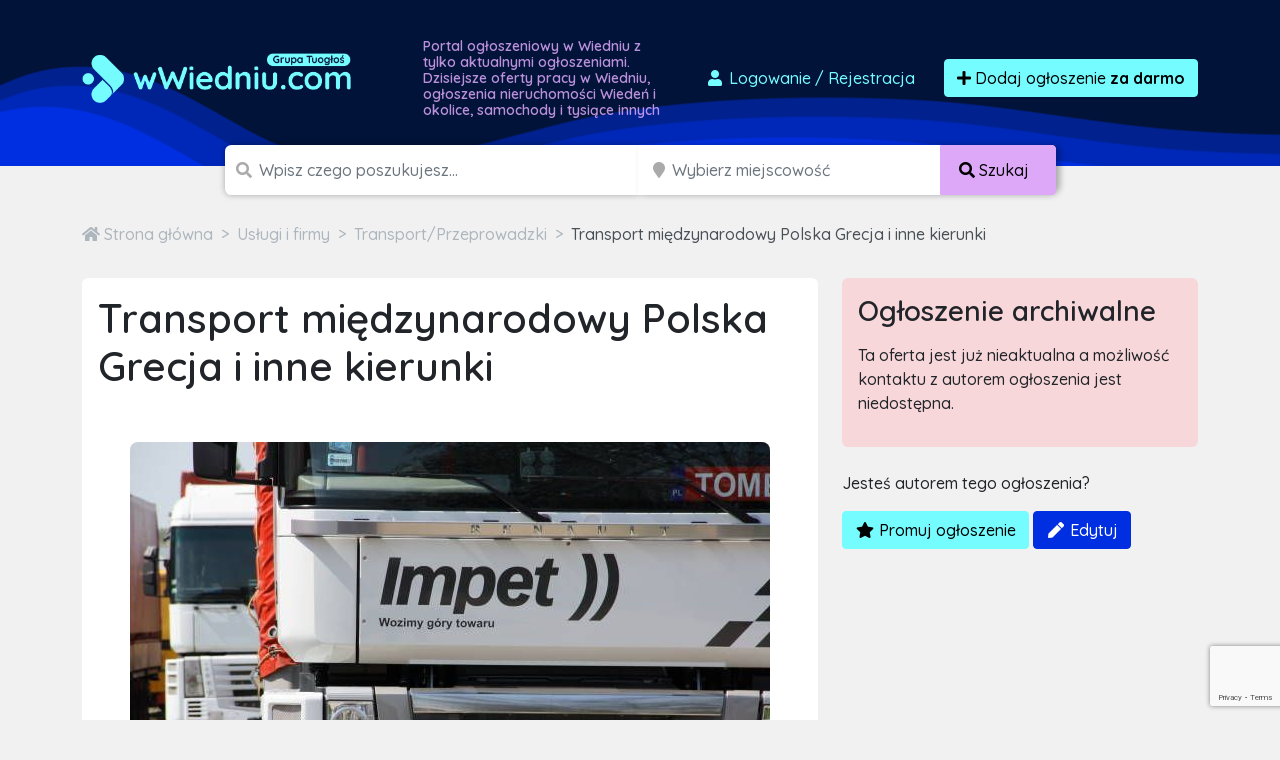

--- FILE ---
content_type: text/html; charset=utf-8
request_url: https://www.google.com/recaptcha/api2/anchor?ar=1&k=6LcGL2waAAAAAFvyq9eZuOpExVXA7oMTBKT3GRF5&co=aHR0cHM6Ly93d2llZG5pdS5jb206NDQz&hl=en&v=PoyoqOPhxBO7pBk68S4YbpHZ&size=invisible&anchor-ms=20000&execute-ms=30000&cb=t4yf4v5h1ho9
body_size: 49835
content:
<!DOCTYPE HTML><html dir="ltr" lang="en"><head><meta http-equiv="Content-Type" content="text/html; charset=UTF-8">
<meta http-equiv="X-UA-Compatible" content="IE=edge">
<title>reCAPTCHA</title>
<style type="text/css">
/* cyrillic-ext */
@font-face {
  font-family: 'Roboto';
  font-style: normal;
  font-weight: 400;
  font-stretch: 100%;
  src: url(//fonts.gstatic.com/s/roboto/v48/KFO7CnqEu92Fr1ME7kSn66aGLdTylUAMa3GUBHMdazTgWw.woff2) format('woff2');
  unicode-range: U+0460-052F, U+1C80-1C8A, U+20B4, U+2DE0-2DFF, U+A640-A69F, U+FE2E-FE2F;
}
/* cyrillic */
@font-face {
  font-family: 'Roboto';
  font-style: normal;
  font-weight: 400;
  font-stretch: 100%;
  src: url(//fonts.gstatic.com/s/roboto/v48/KFO7CnqEu92Fr1ME7kSn66aGLdTylUAMa3iUBHMdazTgWw.woff2) format('woff2');
  unicode-range: U+0301, U+0400-045F, U+0490-0491, U+04B0-04B1, U+2116;
}
/* greek-ext */
@font-face {
  font-family: 'Roboto';
  font-style: normal;
  font-weight: 400;
  font-stretch: 100%;
  src: url(//fonts.gstatic.com/s/roboto/v48/KFO7CnqEu92Fr1ME7kSn66aGLdTylUAMa3CUBHMdazTgWw.woff2) format('woff2');
  unicode-range: U+1F00-1FFF;
}
/* greek */
@font-face {
  font-family: 'Roboto';
  font-style: normal;
  font-weight: 400;
  font-stretch: 100%;
  src: url(//fonts.gstatic.com/s/roboto/v48/KFO7CnqEu92Fr1ME7kSn66aGLdTylUAMa3-UBHMdazTgWw.woff2) format('woff2');
  unicode-range: U+0370-0377, U+037A-037F, U+0384-038A, U+038C, U+038E-03A1, U+03A3-03FF;
}
/* math */
@font-face {
  font-family: 'Roboto';
  font-style: normal;
  font-weight: 400;
  font-stretch: 100%;
  src: url(//fonts.gstatic.com/s/roboto/v48/KFO7CnqEu92Fr1ME7kSn66aGLdTylUAMawCUBHMdazTgWw.woff2) format('woff2');
  unicode-range: U+0302-0303, U+0305, U+0307-0308, U+0310, U+0312, U+0315, U+031A, U+0326-0327, U+032C, U+032F-0330, U+0332-0333, U+0338, U+033A, U+0346, U+034D, U+0391-03A1, U+03A3-03A9, U+03B1-03C9, U+03D1, U+03D5-03D6, U+03F0-03F1, U+03F4-03F5, U+2016-2017, U+2034-2038, U+203C, U+2040, U+2043, U+2047, U+2050, U+2057, U+205F, U+2070-2071, U+2074-208E, U+2090-209C, U+20D0-20DC, U+20E1, U+20E5-20EF, U+2100-2112, U+2114-2115, U+2117-2121, U+2123-214F, U+2190, U+2192, U+2194-21AE, U+21B0-21E5, U+21F1-21F2, U+21F4-2211, U+2213-2214, U+2216-22FF, U+2308-230B, U+2310, U+2319, U+231C-2321, U+2336-237A, U+237C, U+2395, U+239B-23B7, U+23D0, U+23DC-23E1, U+2474-2475, U+25AF, U+25B3, U+25B7, U+25BD, U+25C1, U+25CA, U+25CC, U+25FB, U+266D-266F, U+27C0-27FF, U+2900-2AFF, U+2B0E-2B11, U+2B30-2B4C, U+2BFE, U+3030, U+FF5B, U+FF5D, U+1D400-1D7FF, U+1EE00-1EEFF;
}
/* symbols */
@font-face {
  font-family: 'Roboto';
  font-style: normal;
  font-weight: 400;
  font-stretch: 100%;
  src: url(//fonts.gstatic.com/s/roboto/v48/KFO7CnqEu92Fr1ME7kSn66aGLdTylUAMaxKUBHMdazTgWw.woff2) format('woff2');
  unicode-range: U+0001-000C, U+000E-001F, U+007F-009F, U+20DD-20E0, U+20E2-20E4, U+2150-218F, U+2190, U+2192, U+2194-2199, U+21AF, U+21E6-21F0, U+21F3, U+2218-2219, U+2299, U+22C4-22C6, U+2300-243F, U+2440-244A, U+2460-24FF, U+25A0-27BF, U+2800-28FF, U+2921-2922, U+2981, U+29BF, U+29EB, U+2B00-2BFF, U+4DC0-4DFF, U+FFF9-FFFB, U+10140-1018E, U+10190-1019C, U+101A0, U+101D0-101FD, U+102E0-102FB, U+10E60-10E7E, U+1D2C0-1D2D3, U+1D2E0-1D37F, U+1F000-1F0FF, U+1F100-1F1AD, U+1F1E6-1F1FF, U+1F30D-1F30F, U+1F315, U+1F31C, U+1F31E, U+1F320-1F32C, U+1F336, U+1F378, U+1F37D, U+1F382, U+1F393-1F39F, U+1F3A7-1F3A8, U+1F3AC-1F3AF, U+1F3C2, U+1F3C4-1F3C6, U+1F3CA-1F3CE, U+1F3D4-1F3E0, U+1F3ED, U+1F3F1-1F3F3, U+1F3F5-1F3F7, U+1F408, U+1F415, U+1F41F, U+1F426, U+1F43F, U+1F441-1F442, U+1F444, U+1F446-1F449, U+1F44C-1F44E, U+1F453, U+1F46A, U+1F47D, U+1F4A3, U+1F4B0, U+1F4B3, U+1F4B9, U+1F4BB, U+1F4BF, U+1F4C8-1F4CB, U+1F4D6, U+1F4DA, U+1F4DF, U+1F4E3-1F4E6, U+1F4EA-1F4ED, U+1F4F7, U+1F4F9-1F4FB, U+1F4FD-1F4FE, U+1F503, U+1F507-1F50B, U+1F50D, U+1F512-1F513, U+1F53E-1F54A, U+1F54F-1F5FA, U+1F610, U+1F650-1F67F, U+1F687, U+1F68D, U+1F691, U+1F694, U+1F698, U+1F6AD, U+1F6B2, U+1F6B9-1F6BA, U+1F6BC, U+1F6C6-1F6CF, U+1F6D3-1F6D7, U+1F6E0-1F6EA, U+1F6F0-1F6F3, U+1F6F7-1F6FC, U+1F700-1F7FF, U+1F800-1F80B, U+1F810-1F847, U+1F850-1F859, U+1F860-1F887, U+1F890-1F8AD, U+1F8B0-1F8BB, U+1F8C0-1F8C1, U+1F900-1F90B, U+1F93B, U+1F946, U+1F984, U+1F996, U+1F9E9, U+1FA00-1FA6F, U+1FA70-1FA7C, U+1FA80-1FA89, U+1FA8F-1FAC6, U+1FACE-1FADC, U+1FADF-1FAE9, U+1FAF0-1FAF8, U+1FB00-1FBFF;
}
/* vietnamese */
@font-face {
  font-family: 'Roboto';
  font-style: normal;
  font-weight: 400;
  font-stretch: 100%;
  src: url(//fonts.gstatic.com/s/roboto/v48/KFO7CnqEu92Fr1ME7kSn66aGLdTylUAMa3OUBHMdazTgWw.woff2) format('woff2');
  unicode-range: U+0102-0103, U+0110-0111, U+0128-0129, U+0168-0169, U+01A0-01A1, U+01AF-01B0, U+0300-0301, U+0303-0304, U+0308-0309, U+0323, U+0329, U+1EA0-1EF9, U+20AB;
}
/* latin-ext */
@font-face {
  font-family: 'Roboto';
  font-style: normal;
  font-weight: 400;
  font-stretch: 100%;
  src: url(//fonts.gstatic.com/s/roboto/v48/KFO7CnqEu92Fr1ME7kSn66aGLdTylUAMa3KUBHMdazTgWw.woff2) format('woff2');
  unicode-range: U+0100-02BA, U+02BD-02C5, U+02C7-02CC, U+02CE-02D7, U+02DD-02FF, U+0304, U+0308, U+0329, U+1D00-1DBF, U+1E00-1E9F, U+1EF2-1EFF, U+2020, U+20A0-20AB, U+20AD-20C0, U+2113, U+2C60-2C7F, U+A720-A7FF;
}
/* latin */
@font-face {
  font-family: 'Roboto';
  font-style: normal;
  font-weight: 400;
  font-stretch: 100%;
  src: url(//fonts.gstatic.com/s/roboto/v48/KFO7CnqEu92Fr1ME7kSn66aGLdTylUAMa3yUBHMdazQ.woff2) format('woff2');
  unicode-range: U+0000-00FF, U+0131, U+0152-0153, U+02BB-02BC, U+02C6, U+02DA, U+02DC, U+0304, U+0308, U+0329, U+2000-206F, U+20AC, U+2122, U+2191, U+2193, U+2212, U+2215, U+FEFF, U+FFFD;
}
/* cyrillic-ext */
@font-face {
  font-family: 'Roboto';
  font-style: normal;
  font-weight: 500;
  font-stretch: 100%;
  src: url(//fonts.gstatic.com/s/roboto/v48/KFO7CnqEu92Fr1ME7kSn66aGLdTylUAMa3GUBHMdazTgWw.woff2) format('woff2');
  unicode-range: U+0460-052F, U+1C80-1C8A, U+20B4, U+2DE0-2DFF, U+A640-A69F, U+FE2E-FE2F;
}
/* cyrillic */
@font-face {
  font-family: 'Roboto';
  font-style: normal;
  font-weight: 500;
  font-stretch: 100%;
  src: url(//fonts.gstatic.com/s/roboto/v48/KFO7CnqEu92Fr1ME7kSn66aGLdTylUAMa3iUBHMdazTgWw.woff2) format('woff2');
  unicode-range: U+0301, U+0400-045F, U+0490-0491, U+04B0-04B1, U+2116;
}
/* greek-ext */
@font-face {
  font-family: 'Roboto';
  font-style: normal;
  font-weight: 500;
  font-stretch: 100%;
  src: url(//fonts.gstatic.com/s/roboto/v48/KFO7CnqEu92Fr1ME7kSn66aGLdTylUAMa3CUBHMdazTgWw.woff2) format('woff2');
  unicode-range: U+1F00-1FFF;
}
/* greek */
@font-face {
  font-family: 'Roboto';
  font-style: normal;
  font-weight: 500;
  font-stretch: 100%;
  src: url(//fonts.gstatic.com/s/roboto/v48/KFO7CnqEu92Fr1ME7kSn66aGLdTylUAMa3-UBHMdazTgWw.woff2) format('woff2');
  unicode-range: U+0370-0377, U+037A-037F, U+0384-038A, U+038C, U+038E-03A1, U+03A3-03FF;
}
/* math */
@font-face {
  font-family: 'Roboto';
  font-style: normal;
  font-weight: 500;
  font-stretch: 100%;
  src: url(//fonts.gstatic.com/s/roboto/v48/KFO7CnqEu92Fr1ME7kSn66aGLdTylUAMawCUBHMdazTgWw.woff2) format('woff2');
  unicode-range: U+0302-0303, U+0305, U+0307-0308, U+0310, U+0312, U+0315, U+031A, U+0326-0327, U+032C, U+032F-0330, U+0332-0333, U+0338, U+033A, U+0346, U+034D, U+0391-03A1, U+03A3-03A9, U+03B1-03C9, U+03D1, U+03D5-03D6, U+03F0-03F1, U+03F4-03F5, U+2016-2017, U+2034-2038, U+203C, U+2040, U+2043, U+2047, U+2050, U+2057, U+205F, U+2070-2071, U+2074-208E, U+2090-209C, U+20D0-20DC, U+20E1, U+20E5-20EF, U+2100-2112, U+2114-2115, U+2117-2121, U+2123-214F, U+2190, U+2192, U+2194-21AE, U+21B0-21E5, U+21F1-21F2, U+21F4-2211, U+2213-2214, U+2216-22FF, U+2308-230B, U+2310, U+2319, U+231C-2321, U+2336-237A, U+237C, U+2395, U+239B-23B7, U+23D0, U+23DC-23E1, U+2474-2475, U+25AF, U+25B3, U+25B7, U+25BD, U+25C1, U+25CA, U+25CC, U+25FB, U+266D-266F, U+27C0-27FF, U+2900-2AFF, U+2B0E-2B11, U+2B30-2B4C, U+2BFE, U+3030, U+FF5B, U+FF5D, U+1D400-1D7FF, U+1EE00-1EEFF;
}
/* symbols */
@font-face {
  font-family: 'Roboto';
  font-style: normal;
  font-weight: 500;
  font-stretch: 100%;
  src: url(//fonts.gstatic.com/s/roboto/v48/KFO7CnqEu92Fr1ME7kSn66aGLdTylUAMaxKUBHMdazTgWw.woff2) format('woff2');
  unicode-range: U+0001-000C, U+000E-001F, U+007F-009F, U+20DD-20E0, U+20E2-20E4, U+2150-218F, U+2190, U+2192, U+2194-2199, U+21AF, U+21E6-21F0, U+21F3, U+2218-2219, U+2299, U+22C4-22C6, U+2300-243F, U+2440-244A, U+2460-24FF, U+25A0-27BF, U+2800-28FF, U+2921-2922, U+2981, U+29BF, U+29EB, U+2B00-2BFF, U+4DC0-4DFF, U+FFF9-FFFB, U+10140-1018E, U+10190-1019C, U+101A0, U+101D0-101FD, U+102E0-102FB, U+10E60-10E7E, U+1D2C0-1D2D3, U+1D2E0-1D37F, U+1F000-1F0FF, U+1F100-1F1AD, U+1F1E6-1F1FF, U+1F30D-1F30F, U+1F315, U+1F31C, U+1F31E, U+1F320-1F32C, U+1F336, U+1F378, U+1F37D, U+1F382, U+1F393-1F39F, U+1F3A7-1F3A8, U+1F3AC-1F3AF, U+1F3C2, U+1F3C4-1F3C6, U+1F3CA-1F3CE, U+1F3D4-1F3E0, U+1F3ED, U+1F3F1-1F3F3, U+1F3F5-1F3F7, U+1F408, U+1F415, U+1F41F, U+1F426, U+1F43F, U+1F441-1F442, U+1F444, U+1F446-1F449, U+1F44C-1F44E, U+1F453, U+1F46A, U+1F47D, U+1F4A3, U+1F4B0, U+1F4B3, U+1F4B9, U+1F4BB, U+1F4BF, U+1F4C8-1F4CB, U+1F4D6, U+1F4DA, U+1F4DF, U+1F4E3-1F4E6, U+1F4EA-1F4ED, U+1F4F7, U+1F4F9-1F4FB, U+1F4FD-1F4FE, U+1F503, U+1F507-1F50B, U+1F50D, U+1F512-1F513, U+1F53E-1F54A, U+1F54F-1F5FA, U+1F610, U+1F650-1F67F, U+1F687, U+1F68D, U+1F691, U+1F694, U+1F698, U+1F6AD, U+1F6B2, U+1F6B9-1F6BA, U+1F6BC, U+1F6C6-1F6CF, U+1F6D3-1F6D7, U+1F6E0-1F6EA, U+1F6F0-1F6F3, U+1F6F7-1F6FC, U+1F700-1F7FF, U+1F800-1F80B, U+1F810-1F847, U+1F850-1F859, U+1F860-1F887, U+1F890-1F8AD, U+1F8B0-1F8BB, U+1F8C0-1F8C1, U+1F900-1F90B, U+1F93B, U+1F946, U+1F984, U+1F996, U+1F9E9, U+1FA00-1FA6F, U+1FA70-1FA7C, U+1FA80-1FA89, U+1FA8F-1FAC6, U+1FACE-1FADC, U+1FADF-1FAE9, U+1FAF0-1FAF8, U+1FB00-1FBFF;
}
/* vietnamese */
@font-face {
  font-family: 'Roboto';
  font-style: normal;
  font-weight: 500;
  font-stretch: 100%;
  src: url(//fonts.gstatic.com/s/roboto/v48/KFO7CnqEu92Fr1ME7kSn66aGLdTylUAMa3OUBHMdazTgWw.woff2) format('woff2');
  unicode-range: U+0102-0103, U+0110-0111, U+0128-0129, U+0168-0169, U+01A0-01A1, U+01AF-01B0, U+0300-0301, U+0303-0304, U+0308-0309, U+0323, U+0329, U+1EA0-1EF9, U+20AB;
}
/* latin-ext */
@font-face {
  font-family: 'Roboto';
  font-style: normal;
  font-weight: 500;
  font-stretch: 100%;
  src: url(//fonts.gstatic.com/s/roboto/v48/KFO7CnqEu92Fr1ME7kSn66aGLdTylUAMa3KUBHMdazTgWw.woff2) format('woff2');
  unicode-range: U+0100-02BA, U+02BD-02C5, U+02C7-02CC, U+02CE-02D7, U+02DD-02FF, U+0304, U+0308, U+0329, U+1D00-1DBF, U+1E00-1E9F, U+1EF2-1EFF, U+2020, U+20A0-20AB, U+20AD-20C0, U+2113, U+2C60-2C7F, U+A720-A7FF;
}
/* latin */
@font-face {
  font-family: 'Roboto';
  font-style: normal;
  font-weight: 500;
  font-stretch: 100%;
  src: url(//fonts.gstatic.com/s/roboto/v48/KFO7CnqEu92Fr1ME7kSn66aGLdTylUAMa3yUBHMdazQ.woff2) format('woff2');
  unicode-range: U+0000-00FF, U+0131, U+0152-0153, U+02BB-02BC, U+02C6, U+02DA, U+02DC, U+0304, U+0308, U+0329, U+2000-206F, U+20AC, U+2122, U+2191, U+2193, U+2212, U+2215, U+FEFF, U+FFFD;
}
/* cyrillic-ext */
@font-face {
  font-family: 'Roboto';
  font-style: normal;
  font-weight: 900;
  font-stretch: 100%;
  src: url(//fonts.gstatic.com/s/roboto/v48/KFO7CnqEu92Fr1ME7kSn66aGLdTylUAMa3GUBHMdazTgWw.woff2) format('woff2');
  unicode-range: U+0460-052F, U+1C80-1C8A, U+20B4, U+2DE0-2DFF, U+A640-A69F, U+FE2E-FE2F;
}
/* cyrillic */
@font-face {
  font-family: 'Roboto';
  font-style: normal;
  font-weight: 900;
  font-stretch: 100%;
  src: url(//fonts.gstatic.com/s/roboto/v48/KFO7CnqEu92Fr1ME7kSn66aGLdTylUAMa3iUBHMdazTgWw.woff2) format('woff2');
  unicode-range: U+0301, U+0400-045F, U+0490-0491, U+04B0-04B1, U+2116;
}
/* greek-ext */
@font-face {
  font-family: 'Roboto';
  font-style: normal;
  font-weight: 900;
  font-stretch: 100%;
  src: url(//fonts.gstatic.com/s/roboto/v48/KFO7CnqEu92Fr1ME7kSn66aGLdTylUAMa3CUBHMdazTgWw.woff2) format('woff2');
  unicode-range: U+1F00-1FFF;
}
/* greek */
@font-face {
  font-family: 'Roboto';
  font-style: normal;
  font-weight: 900;
  font-stretch: 100%;
  src: url(//fonts.gstatic.com/s/roboto/v48/KFO7CnqEu92Fr1ME7kSn66aGLdTylUAMa3-UBHMdazTgWw.woff2) format('woff2');
  unicode-range: U+0370-0377, U+037A-037F, U+0384-038A, U+038C, U+038E-03A1, U+03A3-03FF;
}
/* math */
@font-face {
  font-family: 'Roboto';
  font-style: normal;
  font-weight: 900;
  font-stretch: 100%;
  src: url(//fonts.gstatic.com/s/roboto/v48/KFO7CnqEu92Fr1ME7kSn66aGLdTylUAMawCUBHMdazTgWw.woff2) format('woff2');
  unicode-range: U+0302-0303, U+0305, U+0307-0308, U+0310, U+0312, U+0315, U+031A, U+0326-0327, U+032C, U+032F-0330, U+0332-0333, U+0338, U+033A, U+0346, U+034D, U+0391-03A1, U+03A3-03A9, U+03B1-03C9, U+03D1, U+03D5-03D6, U+03F0-03F1, U+03F4-03F5, U+2016-2017, U+2034-2038, U+203C, U+2040, U+2043, U+2047, U+2050, U+2057, U+205F, U+2070-2071, U+2074-208E, U+2090-209C, U+20D0-20DC, U+20E1, U+20E5-20EF, U+2100-2112, U+2114-2115, U+2117-2121, U+2123-214F, U+2190, U+2192, U+2194-21AE, U+21B0-21E5, U+21F1-21F2, U+21F4-2211, U+2213-2214, U+2216-22FF, U+2308-230B, U+2310, U+2319, U+231C-2321, U+2336-237A, U+237C, U+2395, U+239B-23B7, U+23D0, U+23DC-23E1, U+2474-2475, U+25AF, U+25B3, U+25B7, U+25BD, U+25C1, U+25CA, U+25CC, U+25FB, U+266D-266F, U+27C0-27FF, U+2900-2AFF, U+2B0E-2B11, U+2B30-2B4C, U+2BFE, U+3030, U+FF5B, U+FF5D, U+1D400-1D7FF, U+1EE00-1EEFF;
}
/* symbols */
@font-face {
  font-family: 'Roboto';
  font-style: normal;
  font-weight: 900;
  font-stretch: 100%;
  src: url(//fonts.gstatic.com/s/roboto/v48/KFO7CnqEu92Fr1ME7kSn66aGLdTylUAMaxKUBHMdazTgWw.woff2) format('woff2');
  unicode-range: U+0001-000C, U+000E-001F, U+007F-009F, U+20DD-20E0, U+20E2-20E4, U+2150-218F, U+2190, U+2192, U+2194-2199, U+21AF, U+21E6-21F0, U+21F3, U+2218-2219, U+2299, U+22C4-22C6, U+2300-243F, U+2440-244A, U+2460-24FF, U+25A0-27BF, U+2800-28FF, U+2921-2922, U+2981, U+29BF, U+29EB, U+2B00-2BFF, U+4DC0-4DFF, U+FFF9-FFFB, U+10140-1018E, U+10190-1019C, U+101A0, U+101D0-101FD, U+102E0-102FB, U+10E60-10E7E, U+1D2C0-1D2D3, U+1D2E0-1D37F, U+1F000-1F0FF, U+1F100-1F1AD, U+1F1E6-1F1FF, U+1F30D-1F30F, U+1F315, U+1F31C, U+1F31E, U+1F320-1F32C, U+1F336, U+1F378, U+1F37D, U+1F382, U+1F393-1F39F, U+1F3A7-1F3A8, U+1F3AC-1F3AF, U+1F3C2, U+1F3C4-1F3C6, U+1F3CA-1F3CE, U+1F3D4-1F3E0, U+1F3ED, U+1F3F1-1F3F3, U+1F3F5-1F3F7, U+1F408, U+1F415, U+1F41F, U+1F426, U+1F43F, U+1F441-1F442, U+1F444, U+1F446-1F449, U+1F44C-1F44E, U+1F453, U+1F46A, U+1F47D, U+1F4A3, U+1F4B0, U+1F4B3, U+1F4B9, U+1F4BB, U+1F4BF, U+1F4C8-1F4CB, U+1F4D6, U+1F4DA, U+1F4DF, U+1F4E3-1F4E6, U+1F4EA-1F4ED, U+1F4F7, U+1F4F9-1F4FB, U+1F4FD-1F4FE, U+1F503, U+1F507-1F50B, U+1F50D, U+1F512-1F513, U+1F53E-1F54A, U+1F54F-1F5FA, U+1F610, U+1F650-1F67F, U+1F687, U+1F68D, U+1F691, U+1F694, U+1F698, U+1F6AD, U+1F6B2, U+1F6B9-1F6BA, U+1F6BC, U+1F6C6-1F6CF, U+1F6D3-1F6D7, U+1F6E0-1F6EA, U+1F6F0-1F6F3, U+1F6F7-1F6FC, U+1F700-1F7FF, U+1F800-1F80B, U+1F810-1F847, U+1F850-1F859, U+1F860-1F887, U+1F890-1F8AD, U+1F8B0-1F8BB, U+1F8C0-1F8C1, U+1F900-1F90B, U+1F93B, U+1F946, U+1F984, U+1F996, U+1F9E9, U+1FA00-1FA6F, U+1FA70-1FA7C, U+1FA80-1FA89, U+1FA8F-1FAC6, U+1FACE-1FADC, U+1FADF-1FAE9, U+1FAF0-1FAF8, U+1FB00-1FBFF;
}
/* vietnamese */
@font-face {
  font-family: 'Roboto';
  font-style: normal;
  font-weight: 900;
  font-stretch: 100%;
  src: url(//fonts.gstatic.com/s/roboto/v48/KFO7CnqEu92Fr1ME7kSn66aGLdTylUAMa3OUBHMdazTgWw.woff2) format('woff2');
  unicode-range: U+0102-0103, U+0110-0111, U+0128-0129, U+0168-0169, U+01A0-01A1, U+01AF-01B0, U+0300-0301, U+0303-0304, U+0308-0309, U+0323, U+0329, U+1EA0-1EF9, U+20AB;
}
/* latin-ext */
@font-face {
  font-family: 'Roboto';
  font-style: normal;
  font-weight: 900;
  font-stretch: 100%;
  src: url(//fonts.gstatic.com/s/roboto/v48/KFO7CnqEu92Fr1ME7kSn66aGLdTylUAMa3KUBHMdazTgWw.woff2) format('woff2');
  unicode-range: U+0100-02BA, U+02BD-02C5, U+02C7-02CC, U+02CE-02D7, U+02DD-02FF, U+0304, U+0308, U+0329, U+1D00-1DBF, U+1E00-1E9F, U+1EF2-1EFF, U+2020, U+20A0-20AB, U+20AD-20C0, U+2113, U+2C60-2C7F, U+A720-A7FF;
}
/* latin */
@font-face {
  font-family: 'Roboto';
  font-style: normal;
  font-weight: 900;
  font-stretch: 100%;
  src: url(//fonts.gstatic.com/s/roboto/v48/KFO7CnqEu92Fr1ME7kSn66aGLdTylUAMa3yUBHMdazQ.woff2) format('woff2');
  unicode-range: U+0000-00FF, U+0131, U+0152-0153, U+02BB-02BC, U+02C6, U+02DA, U+02DC, U+0304, U+0308, U+0329, U+2000-206F, U+20AC, U+2122, U+2191, U+2193, U+2212, U+2215, U+FEFF, U+FFFD;
}

</style>
<link rel="stylesheet" type="text/css" href="https://www.gstatic.com/recaptcha/releases/PoyoqOPhxBO7pBk68S4YbpHZ/styles__ltr.css">
<script nonce="0WzPuTYR69o1Q1GhnDhguw" type="text/javascript">window['__recaptcha_api'] = 'https://www.google.com/recaptcha/api2/';</script>
<script type="text/javascript" src="https://www.gstatic.com/recaptcha/releases/PoyoqOPhxBO7pBk68S4YbpHZ/recaptcha__en.js" nonce="0WzPuTYR69o1Q1GhnDhguw">
      
    </script></head>
<body><div id="rc-anchor-alert" class="rc-anchor-alert"></div>
<input type="hidden" id="recaptcha-token" value="[base64]">
<script type="text/javascript" nonce="0WzPuTYR69o1Q1GhnDhguw">
      recaptcha.anchor.Main.init("[\x22ainput\x22,[\x22bgdata\x22,\x22\x22,\[base64]/[base64]/[base64]/[base64]/[base64]/UltsKytdPUU6KEU8MjA0OD9SW2wrK109RT4+NnwxOTI6KChFJjY0NTEyKT09NTUyOTYmJk0rMTxjLmxlbmd0aCYmKGMuY2hhckNvZGVBdChNKzEpJjY0NTEyKT09NTYzMjA/[base64]/[base64]/[base64]/[base64]/[base64]/[base64]/[base64]\x22,\[base64]\\u003d\\u003d\x22,\x22D8OWwo3DjMOfwrTCmnbDtsK3ejZcwo/DqGVeBsOqwop+wqHCo8O8w69Iw5dhwr/[base64]/[base64]/[base64]/[base64]/WzfCr8Kgwoopwp4GYMOrGcKjHiZXDMOswpJCwp13w7TCvcOdSMOaCHLDocONNcKxwrXCvSRZw5PDi1LCqQ3Cr8Oww6vDjcOdwp83w4wjFQEkwqU/[base64]/CscOAw74zD8Kew7/[base64]/[base64]/DgDfDmsKiwrzClybDk8K3w4PDk8OOUVBTJ1ZgIkVFHsO9w5PDhsKdw41vIHQxHMKCwro8aE/DjklEfmTDpSdfF3Qow53DqsKtFG99w5h3w71Xw6HDiH3Dg8ONDWbDp8Oww7ttwqZDwqQFw4/DiApJHMKheMKMwptRw5QhAcOqEgh1DCbCsQDDjcKLworDoUUGw6DCiFLCgMKRV1HDlMOJDMOGwo4BE0fDul1QRhTCr8KJOcKJwpt5wpFJJiZaw5fCocKzGsKGwoh0wqbCqcO+cMOaUy8wwox/XcKjwr/DmgjDt8OEMsOqFXXCpGF8NsKXwoUYw67ChMOmdFgfMzxGw6clwpIzTMKDw78hw5bDgUFiw5rCoFl8wqfCuCNiFMOLw5jDncKFw7HDmgt3PWbCrMOqchh6UsK3ByTCvUjCksOJXEHChy80DFzDlBrCmsO3wq/DtcO7AlDClh4RwobDkzU4wofCmsKdwoBMwo7Dmhd2dxrDisO4w4FIPMOqwoTDu3zDosO3dxDCgmthwo/CvcKTwp0LwqBGP8KnA0lBcMKnwoE3SMOsZsObwqrCi8OHw7/DmBFgBcKjRMKWZTHCuEhBwqMJwqA4bMOawpTCuSnCik9lTcKAa8Ktwo4EP1AzOic0Y8KSwqnCngfDv8KKwqvCrgUpDTc5bwZdw5Apw7rDr1xbwqrCujPChkXDg8OHLMOHOMKnwoh8SR/[base64]/DiwnCq8Knw4DDj3IJwrQsw4YMwp4LE8KFU8OzFiPDjsKvw7ZjC2NbZ8ODIx4KacKrwqxmQsObIcO0V8K2TQPDglBCGsK9w5JtwqXDucKfwq3DlcKtTn8OwqxhGcOFwqPDk8KzCMKBJsKiw6R/w4thw57DtFfCj8KsD2w2R37DrWXCkjMoaXZsBCfDjBLDukjDuMOzYyA4XsKGw7TDpXDDshvDssKDw6zChMOEwpNqw7B4GyrDpV/[base64]/DgC/DkcO1EWANeMKZwp8Yw6A7w6/CkwAnwqo8CsKLCmvCrMOPH8KuQEnCthnDnSc6OBwLOcOiOsOyw5cDw4trGMO6woPDiGMZIXvDs8KgwoliIcOJRyfDn8O/[base64]/DvR1xworCicK/D1FoOzEsV8OvHkfDkB1pcDtYOmvDvwXCtsO3H0k6w6JiRcKTL8OCAsOhwpRjwq7DhERbOSfCtRRDDmF0w7wRTy/ClsONAFjCtylnwrozaQA2w5LCv8Oqw77ClsKEw7VCw5jCtiRvwpvDncOSwrLCkcO7VwECA8OfRCPCmcKMY8OsEHPCmC07w7LCv8OKw6DDk8Kgw7owVsOACRTDosO4w4Eqw6zDtBLDrMOkQMODKsOEYMKRU2sUw44MJ8KYNGPDssOqcBvCvE/[base64]/DgEB4w6XCgxBVw54HPwPCmsKTw5DCiULCqz9wXMOLexnCjsObwrDChcOhwoHCj1k7BcK6wqYxaFbClcOGw4MZbjshw5/CiMKHFMOLw6UAagLCrsKzwoM4wq5jfcKAwpnDg8OvwrvCr8OPeH/Dn1phFnXDp1NRRHA3bcOTw7AmYsOwWsKLUMOGwpsnSsK9woI8LMK8U8K4ZX4Mw4nCqMK/fsO1DSYHHMKzOsOLworDoDIqRVVnw59Cw5TDksKGwpB6FMOEQsKEw7UZw6TDjcOZwpFFecO0ccOAB1HCrcKUw6oGw5plLmpfbcKnwoYcw7M2wrEhXMKDwrVxwp9rP8OtIcODw6s4wp/Ck2nCr8KNw5LDtsOOTAgHW8OYRRLCn8KQwo5hw6DCisOHUsKZw5/CtsKdwrcmGcKWw6INGjbCjCYuRMKRw7HDh8O6w5MyfX/DmyXDjsKcAVHDmDhJRcKSfmTDj8OFYcOlO8Oww6xiBsO1w5PCiMOYwpzDsAZ6KC/DiT0Kw6xPw5cfZsKUw63CscKkw4oIw5XCkwsow6jCrsKvwrzDlUQrwoICwoJXPsO4w7nChSDDlH/DgcODAsKPw4rCtsO8VMOzwqrDnMOywpc0wqJ/fk3CrMKINn5hwpfDiMOiwq/[base64]/woQQJ3PCrk/Dt8KuwpLDv8O1w45hwpHCpX9FYcO0w4BZw7l6w6xAwqjDvcK3JsKawrnDicKIf18bbC/DlkhrKcKCwqgPbFgAflrDmnTDisKVw7IAGMKzw5gQbMOHw7LDrcKFBsKiwrpJw5hDwrrCrBLCkjfDlMKpI8KGX8O2wpPDoT8DX2cfw5bCisOOAMKJw7E0MsOkJTPCtMKlw5vCqifCuMKkw6/DusOQHMO6XxZ9Z8KHNzMvwrIPw67DvQoOw5NQw4dAWx/Dg8Ozw5xsOsKcwprDoCBSecOFw4XDqELCpgoCw74FwrAwAsKKU2M7wqDDocONV15yw7Mkw5LDhRluwrDCtiQyUCnDqBI4YMOqw4HDkhp1EMODcFd6JcOmKB4Sw7fCpcKEIR3DrsOzwpTDliYywqvDqcOFw6A3w4nDoMO7FcOcFmdWwq/CqgfDqFwowrPCtzpnw4TCucKZKlIAbMK3IDt1Kn7Cv8K/IsKPwqPDm8KmR3Edw5xoW8OXC8ONCMKVWsO4NcOow7/DrcOOICTCvBkawp/ChMKoUcOaw5gpw4jCv8O/YBV7V8Ogw5vCqsOVcgUpTMOVwpd9wrLDnS7CisOCwoN5U8KtWsO/QMKWwq7Cv8KmbzIIwpduw6Zdw4bCq37CkMOcFsOYw5rCiD8rwqw+wps2wpEBw6HCv1bCvCnChWYMw5HCgcOPw5rDjwvCs8OowqTDqFDCiD/CoibDi8KYeEjDgATDt8Ogwo7CgsKpMcKxTsKcAMOFOsOLw4vCmMOewojClER/CzkAE2lybMKZJMO7w6nDscOXwrJGwovDlUE1IcKYZ3FSG8O2DXtUw6huwqQPa8KCJsOEAMKeacO/R8O9w7QFfCrCrMOYw7EnRMOxwo1ww5vClH/Co8O2w4fCksK2w7PDs8Ogw6Uawr4GfMK0wrtTbhnDhcO6fMKqwoIGwqHDtETCgMKxw6vCpiLCs8KAaRk6w4/[base64]/CjMK2RsK1ERjCmMK/w4LDhsOnw6cuBcKXw4nCuTDDrcOqw5fDpMOlHMKMwrPCkMK7BMO0wq/CocOYT8OEwrZkDMKqwonDkcOldcOAE8OYCCvCt3AQw5JDw4jCqsKIEsKGw6jDsU16wrrCo8OrwrdNYWvDmsOXccOqwqvCp2/DriQ/[base64]/DmcOYw49LwpswV8OEwofCmGbDpsOBw4c3wpfCjlPDkCwWbDzCi2kUdsK/G8K7P8OCSMOoZsOERkfCp8K/[base64]/UlRFwq3CisOCWz9Gw6RELsKpw47DlcK0w6Qtw7Ulw6nCocK7IsK2HVoQHsOqwp4tw7PCh8OiXMKRwr/DpXjDt8OkXMKsEsKfwrVdw7PDsxpCw7/DgcOKw7jDrFHCkcOmdMKsOERiBh4SVDZlw7NWc8OTH8Oww5LCgMOpw6jCoQfDvcKtKkzCgUbCpMOkwrBwLRUxwo9Uw5xKw7nCv8O3w6DCuMKfJsObHGJAw7IMwqEEwrU7w4rDrMOCWDnCsMKTQGfDkTjDsibDhMOcwr3CtcO8UMKqUsO1w4ouLcOkcMKGw6sPbn/DsU7Dh8Onw5/DqmcEH8KHw6gCUVcoRHkNw7fCt1rChlgpdHjDjVrCm8Kiw6TChsODwoPCkDtgwrvDqXfDl8OKw6bCv2VJw71rFsO2w63Dkxocwp/[base64]/HlJaw4hew4MKw6/DqMO9FknDpcKkw6xzKRMiw71cw6zCmMO6wrwcFcOuw4jDljnCgwtZIcK3wr1rO8O9SWDDgcOZwrYowqfDiMOCfB/[base64]/DrMKKwrDDix1lSMOxw6M4dwMEwpxyw6IwXMKyw70qwr41Ln9awo9Ge8OAw4vDncObw4o3KMOWwqnDocOfwrE6MRDChcKeYcK8RArDhyUmwqnDiDHCoVRqwr7CjMK/LsOXWTrDnMK+w5ZAAsOGw7/DqR8nwqkcGMOIVMOgw5vDmsOaa8KpwpFFKsO0OsOCMzZzwozDkDLDrSHDkhHCrlXCjQpfVVEGYG10woHDo8ONwpB2VMK4QMKAw7jDmnTCoMKJwqMjRcK/ZHFcw4Y4w45bHsOaHwcBw4UXDcOtacO+VQfCnzlfVsO2DWnDuC8YOMO2a8OjwrFNGsOlTcO9c8Olw7IeVhI2Rz/CtmzCry7CvVtAFXnDu8K3w6rCoMOAZjrDvhDCj8ODw67DhAHDm8OJw7NfYSfCskhtZ2bCh8OXR15+wqbCicKWUlVlXMKuVWTDlMKIWDjDmcKLw613AkdYHMOibMKIDjV6N1TDtG3CnWA+w6HDlMOLwoNHTETCqwpcCMK1w6/CrD7CiyfCgsKhVsKDwqk5OMKYJn5zw4d5RMOrARtowpXDlHAWXGNfw6vDuFR9w58Zw7BDY1gIDcKDw4U8w6tUf8KVw5wnGsKbKMKXFirCs8KBSVYRw7/[base64]/woVPE0jDmVhIwodGc8KbEk8Dw4zDuWrDjsOawr1mIMOWwq/CmSk2w55MfMOUMD7CsnDDtF4FaynCqMO4w5LDjxgkQGEMGcKqwr5vwpdKw6LCrEElKVHCnDLCrMKwTi3DqcONwr4Bw740wqI1wqp5WMKlSm1gccOjwrPCuGsYw5LDtcOowqJ1eMKdKMKNw6YXwrnDiinCh8Ktw4HCr8KBwpB1w7PDgsKTTRd3w7/[base64]/CtUAOXsOvwr9NQ8K7wpzDnirCtnjDnkVZa8O4w7xpwpVVwrFuUmTCt8OgUFQuFsK/[base64]/[base64]/DpyRBwpUibcO/w67Dr8OPPMKFwpHCgMOhXGLCpnbDjSPCpnDCsxwEw7tfd8OQRsO5wpdkXsKfwovCi8KYw6wtI1rDl8OZOHAeMsOIZcOmZirCiXHCqMOcw7AAFE/CnxR7wosaCcO1R09owqDCh8OmAcKSwpDChi5iD8KrfHc6dsKxfg/DgMKbNW/DlMKTw7RyacKBwrPDqMO2ImA0YzrDjGY0ecKXUzXCjMOfwpzCicOWH8KPw4dsTsKSU8KaXFU/LgXDmBhqw5gqwqfDqcOVOcOebMKNZn1scz3CuiRewp7CpGnCqR5CVh9sw7tTY8KXwpd1ZgDCrMO+a8KhTcOabsKKamNKTCfDu1bDhcOwfsKqUcOfw4fCmBrCtMKnQRoWIW7Cq8K/ehQuH284G8Kcw5rDjz/DqDzDoTILwpI/[base64]/dMKVw7kARcKdw6fCpMOATsOJJi3CjwHDqsO/w5RMXHo0dcK+woTCpMOdwphVw71xw5dywrZ3wqtGw5pJKsKTIXwbwoDCqMODwq7CoMK3bj09wo7ChsOzw7tFACzDiMKewrc2U8OgbzlzccKbOHpAw7xRC8OkNABaUMKDwrt+bsOre0nDrFc8w44gwrrDucKuwovCsl/[base64]/QsK1U8OGwqI/wpteGVw/dQbCjsKvK2DDocK2w7xvw7fDmMOQdGbDunFTwr/CtC4PMAorGsKkPsK9cnJOw4HDmGNBw5rCnyhEAMK+aRfDoMKgwpQOwqt+wrsMw53Cs8KpwqLDhU7Csmpjw7ErEMOvbzfDtsOFbcKxFirDvl8Uw6jCkGbDmsOjw4/CiGZsKSDChMKsw49Nc8OTwohGw5vDlz3DnEs8w4QEw5kxwo/DvyRSw54NccKkYQNJbnjCh8O+bFjDucO5w6Vhwq5/w5HCtsO6w7YZWMO5w4YEUhnDkcOrw6gZw5IvXsKTwrMEFMO8wqzCmkXCkXTCjcOKwqVmVU9ww55EV8KYU18Ew4IjAMKNw5XDvkhabsKzZ8K3JcO4NsOybQvDul7ClsOwesK8VlhFw7BiPA3CuMKvw7QSSMKbPsKDw4LDphnDoSzCqQIZWcOHMsKKwo/DhEbCtRwxewrDhjgRw4FRwqp6w47CjDPDg8ObGWPDtMORwrEbBcK1wrPCp3PCgsKIw6YQw6x2BMK4fMOUYsKkfcKBQ8OmL1bChETCrcO9w6PCowbCmj4Zw6AnL1DDg8Knw6zCu8OcYFHDpjHDv8Kmw47Dr1pFfMOjwrh5w5/DsyLDhcOPwolOwq49U1/Dow8MUCTCgMORVMOgXsKiwpHDqT4EUsOEwqAJw4nCk3EzfMOUwrwSwqvDhsO4w5cHwpoEH0hNw4gEKxHCvcKLwogTw7XDjg88w7A/[base64]/T8Osw4zDpwAKw7UAe8O4wrHCvsOFwrXCl14sQFQBNC3CocK5IAnDmhI5I8OwdcKZwoMYw6/CicO/Wx44dMOafsOLXsOOw4kXwoHDocOoJcKuccO/[base64]/bAHCgAxUPwzCiMO3w4/DvcOvwrFmUMOWHFjCtUDCn31bwoILfcOyTnB3w7YVw4DDkcO4wqIJKmFnwoAvfV7CisKQdDEgbXJjTBRlYhhMwpIwwqPClw45w64Nw5o+wq5Ew5Yew5gmwo84w4LCqiTCkQVuw5bClEcPIxwFUFgVwoAnHxAMc0fCmsOTw7/Do03DolvCkxfCp3gOCVNtUcOVwoLDshhpecOOw5NCwrrDvMO/w7VBwrJoRsOTA8KWKyfCh8K0w7JaEMObw7VKwpzCpCjDjsO4AxrCuRAGWAzChsOOPMKywoM/w6bDl8O7w6XCgcKwEcOhwrFLw5bClBTCrcOGwq/DtMKbw6hPwoVYQVlSwqonBsO7D8OxwokYw7zChsKFw40VAmTCgcOtw4fCiDrDo8KAFcO4wqjCkMKrw7DCh8Kaw5bDrWkCYVhhB8KqcnXDgQjDiQZXQE0vSsOHw5vDjMKKdsKww7E6NMKbAcK6wr0jwpUEbcKlw50owq7Du1kwfXsDwqPCkWHDv8KmHU/[base64]/CuwPDnsK4ZXNPw4d/w6NoMWzDsMKyLRfCrjkxw4NXw7wCEsOWTHROw5HCgcOjbsKVwpV6w5Y2YQZedDjDoXMSKMOQZQ3DuMOBTMKdd2ZIK8OGV8KZw5/[base64]/[base64]/awDClwLDpEJ6XcKNIDvCpDTDuSpZVwktwr4Dw40Rw4Eaw77DpzTDmcKdw78uJsKuOV7CohcLwoXDhsKeA1VNQcKhAMOgbjPDlsKpTj9Nw7o0JMOeWcKrI3dmOcO8w5LDrVp/[base64]/UTMww5zCvDV2PwUcw4fDqMKSKyjCq8OswobDl8Obw7sdC0FewpPCusOhwoVfOsKow6fDosKFNcKHw4/[base64]/[base64]/DhsOfFSPCmlTDqgzDvEjDtl3Dj2JywpTDqcOyUsK4w7omw5VHwrPCisK0PX5/LitCwr3DisKHw54CwpXCqU/DgxlvHhnCncKnWEPCpcK9Kh/DrMK1fkTDvQnDtcOQKDjClhzDs8K6woR+UcKIBk58w75NwpTDn8Orw41zHAU+w6LDvMKqfMOUworDu8Odw4lbwrw/HRpvIiDDnMKOe3rChcOzwonCm3jCjxfCo8KwBcKrw4F+wo3ChHJpESYNw5TCiyTDncOuw5PCjnAqwpkKw7hIQsORwo7DisOwIsKRwrF4w59Sw583R2VmPiHCklzDsVHDtMO3PMKIGiQkw5JsEMOPVRV9w4LDg8KaSEDCgsKlO31nZsKcacOYFAvDhj8Ww4pJHG/CjS4VEzvCnsKXT8KGw4rDjQg3w7kNwoIiw7vDt2AnwqbCqMK4w7h7wqDCsMKGw6EqC8Oaw4LDvGIAOcK6GsOdLTsLw5RaXRPDscKYRMKAwqAGaMKNBGbDjEvCsMKrwo/Cg8KbwoB1JcKnecKOwqbDj8K2w6NIw5zDoDHCi8Kswr4tTAV8PxIPwqjCkcKbL8OuVcKhEx7CqA7CjcKsw4wlwpQ+D8OeUjhiw6XCqsKGTGxmfCDCicKlK3nDgUV2Y8O7PMOZUAQLwqjDpMOtwpLDnBUsWcO4w4/CpsK0w4sfw44uw4MvwrzDq8OkQsO6NsONw7EXwpoMHMOsMUIOwovCri0Ew6DDtTEewr/DqmbCkEwhw43Cr8Ojwot2OTfCpcOLwqEZPMOgYsK6w6ghCMOAKEArK3vDo8K5AMOuGMKzaFACfMK8OMKgZmJeHhXDt8O0w5xobcOHYHNLGXBZwr/Cj8ODaDjDuA/CrHLCgynDrMKHwrEYFcOLwrfCkzzCvsOvbQjCoHMafx8TbcKlbMKnYzTDvnZ5w7sELjXDlMKowobCq8OqMBolw77DsVFufivCqsKcwo7CtMOOw4zDlsOWwqLCgMOEw4ZIfXzCn8KvGUM+M8OCw4Ysw7PDucOswqHDrWLDu8O/w6/CocKjw44wQsKpdELDncKpJcK1bcOnw6LDpDRgwqdvwrd2fcKbDyjDr8KbwrjCmnnDg8O9wo/[base64]/wr44ShPDviXCmCAfOx1oKS9/EgANw7Q9wqASwpvCrMOjDcOBw5jDogB/HnY8YMKXcRHDhsKuw6rDmMKJdn7CkcO5CWHDlMKqK1jDmQREwqrCqnU+wprDkRJJeSTCmsOqNykPVHVew4/DqUATUC0lw4NMN8Odw7cmVMKywrUDw74gQMOpwqfDl1wnwr/[base64]/CnsO6w7FPwoTDg17CicKrDSB+w4LDtAnCvsKjP8OcOsOjLyTCnWlDTsKEXMOtDj/CrMOgw7A1H3zDoxkbYcKbwrLDocK7FcK7IsOuGMOtw5vDpV/CowvDrcKfK8K+woBbwrXDpzxeY2bDgR3Ck1BxcAhQwqzDsgHCpMKgLmTCmMKhOsOGS8KYaU3Cs8KIwoLDp8KmPTTCtGLDkV9Jw6HCo8KLwoHCnMO7woovSwrCvsOhwr13PcKRw7jDqVTCvcO/worCnhVoUcOxw5IkE8KBw5fDrkt2FknCo0Ymw6LDv8KUw5wHYzLCk1BOw7nCp3sqJlvDoEJLS8OKwoU5CsOERyppw4nClsKmw7PDp8Omw5nCvi/[base64]/[base64]/DksOeWlzDscOgbHrDhsKtwqDCgMOCw6bClcKhWMOVbH/DqMKSS8Kfwp4/WjnDtMOywpkOYcK0wqPDiyhUdMOwXcOjwrnClsKuTDnCqcKnQcK8w5HDs1fClifDncKNGxwfw7jDsMO3PX4mw69Sw7I/MsO5wr9oBMKOwoDDjwTChw9gEMKlw6DCoAthwrzCgj1ewpAWw6JjwrV+AmXCjADDgH/ChsOCacOaTMKZw6vCpMOywo8owozCssKaB8Oxwpt9wp1VEhA/LEchwp/DnMOfIBvDm8Kub8KCMcObC1HCscOCwpzDiUpvRRnDjsOJb8OwwoV7WxLDgxlnwofCoB7ClFPDoMKNUcOIRHzDix3CuE7ClsOFw5DDssKUwpzDuXpqwqLCtcOGK8OIw40KbsO/IsOow6sPXMOOwoVkV8Ofw7vCj2xXPEfCg8K1Mx9qwrByw7bDlsKXBcK7woABw4TDjMOWJVMnL8ODNcK4woXCrUXCm8KKw7LCtMOyO8OcwqLDt8K5DxrCrcKRI8O2wqQ9IRIBHcOxw5JBB8O2wpHClwvDkMKcblPDk1TDisKSEsKww5rDncKtwo80wpQawqkAw4YSw5/Dr1VSw63DpsO7b3l/w643wo9Iw68zw4EhIsK5woDCkw9yP8KFDsO7w47Dl8KVFwHCjV/[base64]/CiHzDmHheFSNqL8O8w77CjMOjJ8KHXsO2acOwMRFeQ0c1CcOrw7hzWjXCtsO9woDClCYAw4vCgQpRNsKFH3HDnMKfw47DjsOlVg8+NMKAb1vClg0qw5nCmMK0N8O2w7zDiR7CnDjDuWvDtCrDqcOmw6HDlcO8w4VpwoLDtEvDlcKaZAJ9w58Cwo7CuMOMwp/CgcOAwqlXwp/DlMKlBhHCnzrCqQ5LFcOOAcORPT5QCyTDrQURw787woHDt2gow5Jsw79oWQjDrMKZw5jDn8OGYMK/CMOETHfDlnzCoBPCrsKvIlXCncK4LWwPwrHCpTfCt8KzwoTCnxfCgHN+wp8BWsKZS2liw5kJISPDmcKnw5FIw7oKUSDDnFlgwpkKwpnDrWrDv8KNwoZTN0DDnznCosO/UMKmw74yw4UDI8K9w4HCoQ3DvkPDq8KLQcOqTinDkycTCMOpFTZEw5jClMO3dh/Dk8KewoAdHSrCtsKDw77ClMKnw6FeJQvCmg3CtcO2OiNWTMOFOMKEw4vCpMKUIkhnwqkfw4/[base64]/Dt1PDvcOdwrfCi1DCgcKJw6nDhcKpT1ZjDMKFwpTCucOMaG7Dm3vCl8KyQHbCl8OjUcO5w73DqiDDisOww63DoAdyw45cwqbDkcOcw67Cjm9xIwfCiUjCuMKYHsOOYyllYVcvbsKWw5JdwqTCp3w/w5pVwoZVA0Rmw7IYGgXCrDjDmgZ6wqhqw6bCusKHJcKiSSI3wrnDt8OoQwFcwogfw6p4VxnDssOXw7lQRsOlwqnDhCZ4HcOdwrDDnGF7w791D8ONA1DCkF/DgMOXw6Z6wqnDscKJwqvCpsKcdXDDjcKbwocXKcO0w6zDmn90wpIXKgU9wpFcwqnDp8O1bDYjw7Btw7rDqcOHGsOEw7xSw4g8L8K+wogGwp3DpjFdChhGw5kTw4rDocK1wo/Ckmp6woVuw57DumHCvMOJwoAwF8ONKxTCo0MvdF/DjsOWHMKvw68lelHCilAMTcKYw7bCmMKqwqjCosK/wqPDs8ORNCnDocKWd8KZw7XCkhx/[base64]/DqsOSewPDosK3JsKYQMK2wqfCrwTClMK/w7rCnBzDrsOQw4HDs8O5w7R0w7swOMOoSjHCpMOFwr3CjW7CnMOYw6TDsA1MJMKlw5TDqhXCj1jCqMKqEWPDoALCnMO9GXTDnHQGW8OcwqDCmAktVCPCqsKyw5Y9fG4SwqLDuxnCnUJUAHlSw47CtSkRRGIZMAnCpAR/w5/DrnzCrzPDgcKUwoHDnVMSwrZSYMOXw6vDpcOywqPDoEEtw5VUw5TDosKyL2AjwqTCoMO0w4fCswDCjMOXDzlwwr1XTBU9w6vDqT0lw5hyw7wDcsK7eEYXwpZVJ8O4w74MaMKEwoTDvsO8wqhOw5DCg8OnRcKcw57CpMO/LMOsR8KRw4MPwpLDtiYPN1/CklYvHx7CkMKxwpbDg8OfwqzCnMOZwpjCgwB4w7TDicKkwqbDlRlAcMOTaDFVWzPDmm/Dhl/CtsOuXsOZdkZMKMOwwppaR8OXcMK2wqwMRsKOwpDDjcO6w7s8ZS1/I2F9wo3DrjFcQsKJfVbDj8O/YFbDlQnCsMOpw5wPw4rDi8O5wo0/cMKYw4k4wpXCt0rClsODwqw7YMOaJzLDjcOJRi0RwqkbHEvDoMKtw5rDqsKCwoAyfMKIFwUVwroXwpJFwoXDl1wibsOnw6jDocOyw5bCgMKewo3DjSsKwqDCq8Oxw4J7T8KRw5d/w6nDgFDCtcKFwrzCiFcxw5VDwofCsCDCu8Kjwqs7JcKkwrvDq8OiaF7ClhxBwqzCsW5ebsODwpoCGUjDisKGU1bCuMOnSsK5SsOGAMKaenXDpcOLwozClMKqw7DCjgJ6w6BEw71Pwp0VbMOqwpdxJGvCqMOLeG/CihMkYyhvVBbDnsKLw4XCtMOYwrjCtBDDsQlkIx/CinkxMcKrw5zDtMOtwqHDvsO+JcKrW2zDscOmw5ILw6pdCcOheMOsY8KcwrtrLg4Ta8KuH8OMwqvCmC9uA23DpMOhMgUqf8KUeMOXLClXJMKqwoFVw7VqLU3ClEknwqjCvxZLYz5rw4LDuMKcwokkJFHDnMO6woUjflNVw6kmw4psOcK/UinDm8Oxwq7ClxsPUMOOwqEAwqkfdMK9CsOwwpROMU4XQcK8wrPCkATCmxYjw5Z8worCoMKDw7d9ZXTCsWhsw6AvwpvDk8KKRWgwwovCmUEGJDkIw5XDqsKfaMOAw6bDmMOzwq/Dk8KCwqIxwr1kLw1bQMOswqvDkyAfw6HDhsKyTcKYw7TDhcKhwqrDjsORwqLDj8KFwqrCgTDDvCnCtMOWwqMkYMK0wromKl7DtSYeaBfDvMOpasK4csOHw6LDrTtpeMKRCDXDssKuQMKnwqRHwrshwq0iI8Oawo1zf8OvaBlxwrJNw5/DtRDDv2ENciTDil/CrABrw6pMwq/[base64]/CnMKcw5bDuVERwpg7NlDCuMOrwrsZwqQ2wqIVwqrCnxvDhsORZAjDkG8TCgPClMKow53Ct8OFc29DwofDp8OJwqI9w7wdw6YEGDnDkGPDoMKiwoDDjcK2wqclw5HCjWXDvFN2w6vCn8OWZEFKwoNDw5bDiT0QdsOoDsK6dcOLE8OowqvCqSPDsMOhw5/CqXdMNsKiP8O8FXHCi1lyZ8KzZ8K9wrzDlSQHXnLCk8KywrDDgcKhwoAMLxXDhQvCowUAPE1qwoZMEMObw4DDmcKCwqjCoMOnw4rCssKeFcKew6saNsKBKRYebHHCocORwoYgwq0uwpQFUcOGwp3DlzBmwqEda21OwptOwqJXB8Kqb8KQw4/CpsKew7tLw6PDncOBw7DCq8KEfyfDkCvDgDwFdh5YDGvCkcOrWMODd8OfBMK/FMOzaMOhMsO0w5HDnjIgSMKEM1Mtw5DCojPCjMOawqDCuj/DhRUKw4I/wr/CoUgBw4/CqsKAw6rCsGXDjynDrBbCvRIqw5/[base64]/DisORwo/[base64]/[base64]/DsSfDpcKLeGBwfcOVw7N9wqbDr3d1XsK7wqUVPkPCuCQkNSs0XgjDu8KXw47CqmfCp8K1w4cBw4UKwrwCd8OSw7UIw7UYw4HDtllfYcKBw6Mbw4sMwrHColMQbH3Cv8Oqc3Adw7TCt8KLwo7Cri/CtsKYHn9eDmsPw7s5w4PCuEzCmnVAw693eSPDmsKKZcO0IMK/wrLDpMOKwojCkA/DhHtNw7rDh8KPwoRXYcKWbGfCp8O0d3PDvy1yw6tNwqYkI1DCiyh0wrnDrcOrwrJow6Y4wr7CvmZ8RsKRw4AfwoVfw7Ubdy3CjHfDtDofw77ChsKww4HCr34KwpdKNwbDuCPDisKJXMOpwpzDhzrDoMOBwrsWwpYbwrx+CXXCgFsqK8ObwrhcS0rDncK7wop/w6goOcKFT8KJJyNewq5Gw4dOw6MHw4kDwpExwrbDg8KxHcOzAcOlwox7TMK8WMK8wpZOwqXCh8KNw7XDrmDDkMO5YhU9IcKfwrnDo8O1KsO/wqPClx0Kw6Arw4tMworDlXjDmsOEQcKpQsKiUcO4B8OZN8Olw6PCoFHDkcKQwobCnGTCrw3CixzClhHCosOsw5RqLsOebcKWZMK4wpFiw6lzwrMyw6pRw4MOwo48GlVuD8KHwpsww5/CrFAzHy4Yw57CpkN/w5I6w5kWwrjClcOTw5bCtC99wpUsJ8KjYMOVT8K0RcKTSVzDkylJb15vwqTCocOZesObIg/DpMKrXcKlw791woXCiE7CgcO/[base64]/QlEqwoXCp8OCTMKVHcOUwoXDjC7CuSzCoCZPw7hnw6zCvTxeZCk/[base64]/[base64]/Cj8OkeMKPwqcfRzfDmWPDqT9Ww599Xwphw4sOw6fDn8OKQGzCv1/DvsOjIDHDnyrCvMOBw65Kw4vDr8O7dnHDq0lrKwjDssOBwpfCu8OTwrt/CsOhecK9wp56JhxiccKNwroKw51PP0EWIWk6U8O2wooYV0suDnjCrMKiL8K/woPCj0zCvcKdTmHCmyjCokpIWMOLw6kjw7TCgcKow59uw45rwrdtCXViNmUdb2fCjsKDNcKXByNlB8Oqw79iHMO3wpc/NMKwWwpwwqdwGsOZwq3CrMOdeDFAw4ltwrLCn0jDtMKiw5I9JjLCg8Ogw7XCt3I3PcOXwo3DuHXDp8K4w4ccw6pbA3zChsOkwo/DtFDCqMOCCMO1IRptwqvChT5YSCYdwqt0w7zClMKMwrbDosOiw6/CtGnCmsKJwqYbw5wIwptsHcKxw7TColnCmQTCkQdjOsK9LMKyAXYkw5kIdsOCwoIywplYKMKHw4IEw4VfWsO5w7pgOMOqVcOSw58JwooWGsO2wrx6TD5+fX93w5QdChLDqHR9wqDDiGnDucKwWT/ClsKkwo/DpsOqwrYJwqJNPXgSGyVRD8Oow75/[base64]/ClSFnUH/CosK/w44qZcK3wqQLw4nCrArCozN5wojCssKmwpM+w4gUDsOhwpIPLUZMUcKPdhfDlBTCvsK1wr5owpB7w6vCtlfCpUpeU04vF8Oiw6PDhsO3wqJEZUYJw5sTLTzDmFIxamM/[base64]/wpfCicOxw5LDjX44Z8OoP8O0TkhRwoLCpcOLdsKVOcKhc2A5w63CtyUNDSAKwpvClDnDt8K3w4bDu3XCu8OCPRvDvsKjD8KNwpnCt056H8KgKMKCY8K+EcO9w7vCkEnCo8Kvf3oVwptBHMOoOykFQMKVDsO7w6bDhcK7w47Ck8OuDsODAB4OwrvCqcKNwqo/woPDoTPDkcOAw5/CiArCjjbDlQ8xw7vCkFhEw4LCrgnCh0VCwqnDpkvDmcOPWXXCmcO5wo5JUMKnIWc/[base64]/Cv1LCs2PCoFPCix9oAsK0wozCrCshwr9hw67CqV5CD1gCBSUnwqzDpzTDq8O8SDbCl8KbRBVawpokwotSwqF+wq/DglYQw7DDpgzCh8OtBl7CoCw5wrDCkB4NEnbChBcXQMOLRFjCszsFw6fDr8KMwrIddlTCuwcJMcKCT8O/wobDugTCvnbDucONdsK0w7bCosOLw7tTGyDCssKGRcKkw4xxLsOEw5kewpHCmsOQGMOPwoY6w7kBPMODSmDDsMO4w4sQwo/[base64]/CqMO+w6RKE2tOekZew4how4VDPMKENi9Dwp05w6AxajvDvcKhwrpvw5/[base64]/DuMOhKMOsTMOWw7MIw5k9EjXDtcOmI8OiGsOHNUbDi3kxwpzCm8KKH0zCjUnCijVnw53CnjM1PsO7GcO3w6DCiBwOwo/Djk/DjUfCpEXDnU7CpBDDp8K4wpMHe8ONZD3DlBDCvsOrQ8KMD3TDm2LDvUjDoXTDncORNyQ2wrAAw6nCvsK/wrHDuj7Cr8O3w6jDkMOOdQ7Dpg7Dh8ODCMKCXcO0B8KmL8KFw4DDncO/w7UYXmHCsHjDvMKYdsORwqDCmMO6CkF9XsO7wrobWCs/wq9+LgHCgMOZH8KQwqIXdsKnwrgow5nDscOKw6DDiMOKwrHCtMKQQnPCpCV8wrvDjQHChCLCqcKUPMOjw4RYMcKxw7JVdcOgw4toZH0Pw49RwojCgcK4w4jCq8ObWxk1f8KywrnCrULDj8ODecK3wqrDtcKnw7LCsi7Dv8Otwo5LAcOnHXgvO8O7aHXDpFw0fcKnLsK/wpJAPcO2wqnCgRgiZFJYw487wo/CjsOnw47CiMOlaUd3EcKFw64Nw5zCrXtnIcKFwp7CiMKgGTFJS8Oqwph6w57ClsKPDBvDqlHCgMK+wrF3w7LDhMKfD8K8FzrDncOcOVzCkcOGwpHCu8KSwrRYwoXCrcKEScKIScKMaHbDrcKUdcKVwr4fdiRmw5/DgcO+CDsnOMOHw55Pwr/Cg8OTd8O1w40xwocHXE0Ww4Jpw5k/[base64]/DqcK8F8KVwpA5w6vDlcOyw4fDvcK0CD7DhcOmA3vDlcKmw4fCqsKYaETChsKAYcKJwqQrwqLCv8K+RBjCpnB/QsKfwozCglzCukZ/TH7DssOweXzCslTCpsOnFgM4C3/[base64]/CvsOiwqwgaS7DgMOpw7ZZw5HDq34jCMKNw7cQaz/[base64]/[base64]/DusK+VcOKwpRnOzvCnyrCvyt6w5DDj1fDkcK9wrcgNW1CQD8bIBgBb8OXw5kqIkrDhcOGwojDrcOzw7LDhzjDscKBw7fDqsKEw7IMeHjDuGkkwpHDkcOJBcOUw7TDqmLCo2QbwoAUwpZ3TcOwwonCh8KhSBFqYBLDkilOwpXDpMKnw6RYV3jDrmAxw4F/a8OLwprDnkEmw7x8ccOCwo5BwrQGVC5xwphOJglaUBbDkcOhwoNqw4nCsgdBCsK5OsKqwpMUPTnDmDVfw6IzPMK0w61PPhzDuMO5wqkwbns7wqnDgGA3DCMcwrB/dcKoVMONL2NbQ8OTChrDjFXCiz8xACxGU8OAw5LCkFYsw4g6Cm8Awrl8fmfChAnChcOka0NQeMO+XsOYwo8kw7XCssKyejNUw4rChA9rwoMue8O5XEwvNFInUcKNwpvDlcOjwoLCrcOCw5VHwrhjS1/DlMKfdEfCv2pZwqFJWMKvwo/CrcKkw7LDjsKrw44Ow5Evw6/DgsOfB8KKwp7DuXxaRCrCrsO7w5Uiw4tlw4kYwp/CpmIUYiYeXR0dGcOnD8OdRMO6wrTCv8KVWsO9w5hZwo1+w70qaw7CtQ8WfATCkzLCi8Kmw5DCo15/d8Oow6HCsMKyS8Ouw6XColRDw7/CmU0Iw4x4H8KbXw\\u003d\\u003d\x22],null,[\x22conf\x22,null,\x226LcGL2waAAAAAFvyq9eZuOpExVXA7oMTBKT3GRF5\x22,0,null,null,null,1,[21,125,63,73,95,87,41,43,42,83,102,105,109,121],[1017145,362],0,null,null,null,null,0,null,0,null,700,1,null,0,\[base64]/76lBhnEnQkZnOKMAhmv8xEZ\x22,0,0,null,null,1,null,0,0,null,null,null,0],\x22https://wwiedniu.com:443\x22,null,[3,1,1],null,null,null,1,3600,[\x22https://www.google.com/intl/en/policies/privacy/\x22,\x22https://www.google.com/intl/en/policies/terms/\x22],\x22TofpMFpQHB2sf+OkN48OoY9MahfhKgMDkVK3e1j4P1Q\\u003d\x22,1,0,null,1,1769075000865,0,0,[187,217,148],null,[53,20,54,120,152],\x22RC-KMF9HuOHcw0tFA\x22,null,null,null,null,null,\x220dAFcWeA4hzj744Y8KetJC7IGEkrColTZEZIOORP6ZVxdRxNjij613Z6F9k5pnUN8Qqi4lAIiVtJ2bMeKYNVwuz-Fo2SLJowz3nQ\x22,1769157800879]");
    </script></body></html>

--- FILE ---
content_type: text/html; charset=utf-8
request_url: https://www.google.com/recaptcha/api2/anchor?ar=1&k=6LcGL2waAAAAAFvyq9eZuOpExVXA7oMTBKT3GRF5&co=aHR0cHM6Ly93d2llZG5pdS5jb206NDQz&hl=en&v=PoyoqOPhxBO7pBk68S4YbpHZ&size=invisible&sa=submit&anchor-ms=20000&execute-ms=30000&cb=9a2dcg1xg23i
body_size: 48384
content:
<!DOCTYPE HTML><html dir="ltr" lang="en"><head><meta http-equiv="Content-Type" content="text/html; charset=UTF-8">
<meta http-equiv="X-UA-Compatible" content="IE=edge">
<title>reCAPTCHA</title>
<style type="text/css">
/* cyrillic-ext */
@font-face {
  font-family: 'Roboto';
  font-style: normal;
  font-weight: 400;
  font-stretch: 100%;
  src: url(//fonts.gstatic.com/s/roboto/v48/KFO7CnqEu92Fr1ME7kSn66aGLdTylUAMa3GUBHMdazTgWw.woff2) format('woff2');
  unicode-range: U+0460-052F, U+1C80-1C8A, U+20B4, U+2DE0-2DFF, U+A640-A69F, U+FE2E-FE2F;
}
/* cyrillic */
@font-face {
  font-family: 'Roboto';
  font-style: normal;
  font-weight: 400;
  font-stretch: 100%;
  src: url(//fonts.gstatic.com/s/roboto/v48/KFO7CnqEu92Fr1ME7kSn66aGLdTylUAMa3iUBHMdazTgWw.woff2) format('woff2');
  unicode-range: U+0301, U+0400-045F, U+0490-0491, U+04B0-04B1, U+2116;
}
/* greek-ext */
@font-face {
  font-family: 'Roboto';
  font-style: normal;
  font-weight: 400;
  font-stretch: 100%;
  src: url(//fonts.gstatic.com/s/roboto/v48/KFO7CnqEu92Fr1ME7kSn66aGLdTylUAMa3CUBHMdazTgWw.woff2) format('woff2');
  unicode-range: U+1F00-1FFF;
}
/* greek */
@font-face {
  font-family: 'Roboto';
  font-style: normal;
  font-weight: 400;
  font-stretch: 100%;
  src: url(//fonts.gstatic.com/s/roboto/v48/KFO7CnqEu92Fr1ME7kSn66aGLdTylUAMa3-UBHMdazTgWw.woff2) format('woff2');
  unicode-range: U+0370-0377, U+037A-037F, U+0384-038A, U+038C, U+038E-03A1, U+03A3-03FF;
}
/* math */
@font-face {
  font-family: 'Roboto';
  font-style: normal;
  font-weight: 400;
  font-stretch: 100%;
  src: url(//fonts.gstatic.com/s/roboto/v48/KFO7CnqEu92Fr1ME7kSn66aGLdTylUAMawCUBHMdazTgWw.woff2) format('woff2');
  unicode-range: U+0302-0303, U+0305, U+0307-0308, U+0310, U+0312, U+0315, U+031A, U+0326-0327, U+032C, U+032F-0330, U+0332-0333, U+0338, U+033A, U+0346, U+034D, U+0391-03A1, U+03A3-03A9, U+03B1-03C9, U+03D1, U+03D5-03D6, U+03F0-03F1, U+03F4-03F5, U+2016-2017, U+2034-2038, U+203C, U+2040, U+2043, U+2047, U+2050, U+2057, U+205F, U+2070-2071, U+2074-208E, U+2090-209C, U+20D0-20DC, U+20E1, U+20E5-20EF, U+2100-2112, U+2114-2115, U+2117-2121, U+2123-214F, U+2190, U+2192, U+2194-21AE, U+21B0-21E5, U+21F1-21F2, U+21F4-2211, U+2213-2214, U+2216-22FF, U+2308-230B, U+2310, U+2319, U+231C-2321, U+2336-237A, U+237C, U+2395, U+239B-23B7, U+23D0, U+23DC-23E1, U+2474-2475, U+25AF, U+25B3, U+25B7, U+25BD, U+25C1, U+25CA, U+25CC, U+25FB, U+266D-266F, U+27C0-27FF, U+2900-2AFF, U+2B0E-2B11, U+2B30-2B4C, U+2BFE, U+3030, U+FF5B, U+FF5D, U+1D400-1D7FF, U+1EE00-1EEFF;
}
/* symbols */
@font-face {
  font-family: 'Roboto';
  font-style: normal;
  font-weight: 400;
  font-stretch: 100%;
  src: url(//fonts.gstatic.com/s/roboto/v48/KFO7CnqEu92Fr1ME7kSn66aGLdTylUAMaxKUBHMdazTgWw.woff2) format('woff2');
  unicode-range: U+0001-000C, U+000E-001F, U+007F-009F, U+20DD-20E0, U+20E2-20E4, U+2150-218F, U+2190, U+2192, U+2194-2199, U+21AF, U+21E6-21F0, U+21F3, U+2218-2219, U+2299, U+22C4-22C6, U+2300-243F, U+2440-244A, U+2460-24FF, U+25A0-27BF, U+2800-28FF, U+2921-2922, U+2981, U+29BF, U+29EB, U+2B00-2BFF, U+4DC0-4DFF, U+FFF9-FFFB, U+10140-1018E, U+10190-1019C, U+101A0, U+101D0-101FD, U+102E0-102FB, U+10E60-10E7E, U+1D2C0-1D2D3, U+1D2E0-1D37F, U+1F000-1F0FF, U+1F100-1F1AD, U+1F1E6-1F1FF, U+1F30D-1F30F, U+1F315, U+1F31C, U+1F31E, U+1F320-1F32C, U+1F336, U+1F378, U+1F37D, U+1F382, U+1F393-1F39F, U+1F3A7-1F3A8, U+1F3AC-1F3AF, U+1F3C2, U+1F3C4-1F3C6, U+1F3CA-1F3CE, U+1F3D4-1F3E0, U+1F3ED, U+1F3F1-1F3F3, U+1F3F5-1F3F7, U+1F408, U+1F415, U+1F41F, U+1F426, U+1F43F, U+1F441-1F442, U+1F444, U+1F446-1F449, U+1F44C-1F44E, U+1F453, U+1F46A, U+1F47D, U+1F4A3, U+1F4B0, U+1F4B3, U+1F4B9, U+1F4BB, U+1F4BF, U+1F4C8-1F4CB, U+1F4D6, U+1F4DA, U+1F4DF, U+1F4E3-1F4E6, U+1F4EA-1F4ED, U+1F4F7, U+1F4F9-1F4FB, U+1F4FD-1F4FE, U+1F503, U+1F507-1F50B, U+1F50D, U+1F512-1F513, U+1F53E-1F54A, U+1F54F-1F5FA, U+1F610, U+1F650-1F67F, U+1F687, U+1F68D, U+1F691, U+1F694, U+1F698, U+1F6AD, U+1F6B2, U+1F6B9-1F6BA, U+1F6BC, U+1F6C6-1F6CF, U+1F6D3-1F6D7, U+1F6E0-1F6EA, U+1F6F0-1F6F3, U+1F6F7-1F6FC, U+1F700-1F7FF, U+1F800-1F80B, U+1F810-1F847, U+1F850-1F859, U+1F860-1F887, U+1F890-1F8AD, U+1F8B0-1F8BB, U+1F8C0-1F8C1, U+1F900-1F90B, U+1F93B, U+1F946, U+1F984, U+1F996, U+1F9E9, U+1FA00-1FA6F, U+1FA70-1FA7C, U+1FA80-1FA89, U+1FA8F-1FAC6, U+1FACE-1FADC, U+1FADF-1FAE9, U+1FAF0-1FAF8, U+1FB00-1FBFF;
}
/* vietnamese */
@font-face {
  font-family: 'Roboto';
  font-style: normal;
  font-weight: 400;
  font-stretch: 100%;
  src: url(//fonts.gstatic.com/s/roboto/v48/KFO7CnqEu92Fr1ME7kSn66aGLdTylUAMa3OUBHMdazTgWw.woff2) format('woff2');
  unicode-range: U+0102-0103, U+0110-0111, U+0128-0129, U+0168-0169, U+01A0-01A1, U+01AF-01B0, U+0300-0301, U+0303-0304, U+0308-0309, U+0323, U+0329, U+1EA0-1EF9, U+20AB;
}
/* latin-ext */
@font-face {
  font-family: 'Roboto';
  font-style: normal;
  font-weight: 400;
  font-stretch: 100%;
  src: url(//fonts.gstatic.com/s/roboto/v48/KFO7CnqEu92Fr1ME7kSn66aGLdTylUAMa3KUBHMdazTgWw.woff2) format('woff2');
  unicode-range: U+0100-02BA, U+02BD-02C5, U+02C7-02CC, U+02CE-02D7, U+02DD-02FF, U+0304, U+0308, U+0329, U+1D00-1DBF, U+1E00-1E9F, U+1EF2-1EFF, U+2020, U+20A0-20AB, U+20AD-20C0, U+2113, U+2C60-2C7F, U+A720-A7FF;
}
/* latin */
@font-face {
  font-family: 'Roboto';
  font-style: normal;
  font-weight: 400;
  font-stretch: 100%;
  src: url(//fonts.gstatic.com/s/roboto/v48/KFO7CnqEu92Fr1ME7kSn66aGLdTylUAMa3yUBHMdazQ.woff2) format('woff2');
  unicode-range: U+0000-00FF, U+0131, U+0152-0153, U+02BB-02BC, U+02C6, U+02DA, U+02DC, U+0304, U+0308, U+0329, U+2000-206F, U+20AC, U+2122, U+2191, U+2193, U+2212, U+2215, U+FEFF, U+FFFD;
}
/* cyrillic-ext */
@font-face {
  font-family: 'Roboto';
  font-style: normal;
  font-weight: 500;
  font-stretch: 100%;
  src: url(//fonts.gstatic.com/s/roboto/v48/KFO7CnqEu92Fr1ME7kSn66aGLdTylUAMa3GUBHMdazTgWw.woff2) format('woff2');
  unicode-range: U+0460-052F, U+1C80-1C8A, U+20B4, U+2DE0-2DFF, U+A640-A69F, U+FE2E-FE2F;
}
/* cyrillic */
@font-face {
  font-family: 'Roboto';
  font-style: normal;
  font-weight: 500;
  font-stretch: 100%;
  src: url(//fonts.gstatic.com/s/roboto/v48/KFO7CnqEu92Fr1ME7kSn66aGLdTylUAMa3iUBHMdazTgWw.woff2) format('woff2');
  unicode-range: U+0301, U+0400-045F, U+0490-0491, U+04B0-04B1, U+2116;
}
/* greek-ext */
@font-face {
  font-family: 'Roboto';
  font-style: normal;
  font-weight: 500;
  font-stretch: 100%;
  src: url(//fonts.gstatic.com/s/roboto/v48/KFO7CnqEu92Fr1ME7kSn66aGLdTylUAMa3CUBHMdazTgWw.woff2) format('woff2');
  unicode-range: U+1F00-1FFF;
}
/* greek */
@font-face {
  font-family: 'Roboto';
  font-style: normal;
  font-weight: 500;
  font-stretch: 100%;
  src: url(//fonts.gstatic.com/s/roboto/v48/KFO7CnqEu92Fr1ME7kSn66aGLdTylUAMa3-UBHMdazTgWw.woff2) format('woff2');
  unicode-range: U+0370-0377, U+037A-037F, U+0384-038A, U+038C, U+038E-03A1, U+03A3-03FF;
}
/* math */
@font-face {
  font-family: 'Roboto';
  font-style: normal;
  font-weight: 500;
  font-stretch: 100%;
  src: url(//fonts.gstatic.com/s/roboto/v48/KFO7CnqEu92Fr1ME7kSn66aGLdTylUAMawCUBHMdazTgWw.woff2) format('woff2');
  unicode-range: U+0302-0303, U+0305, U+0307-0308, U+0310, U+0312, U+0315, U+031A, U+0326-0327, U+032C, U+032F-0330, U+0332-0333, U+0338, U+033A, U+0346, U+034D, U+0391-03A1, U+03A3-03A9, U+03B1-03C9, U+03D1, U+03D5-03D6, U+03F0-03F1, U+03F4-03F5, U+2016-2017, U+2034-2038, U+203C, U+2040, U+2043, U+2047, U+2050, U+2057, U+205F, U+2070-2071, U+2074-208E, U+2090-209C, U+20D0-20DC, U+20E1, U+20E5-20EF, U+2100-2112, U+2114-2115, U+2117-2121, U+2123-214F, U+2190, U+2192, U+2194-21AE, U+21B0-21E5, U+21F1-21F2, U+21F4-2211, U+2213-2214, U+2216-22FF, U+2308-230B, U+2310, U+2319, U+231C-2321, U+2336-237A, U+237C, U+2395, U+239B-23B7, U+23D0, U+23DC-23E1, U+2474-2475, U+25AF, U+25B3, U+25B7, U+25BD, U+25C1, U+25CA, U+25CC, U+25FB, U+266D-266F, U+27C0-27FF, U+2900-2AFF, U+2B0E-2B11, U+2B30-2B4C, U+2BFE, U+3030, U+FF5B, U+FF5D, U+1D400-1D7FF, U+1EE00-1EEFF;
}
/* symbols */
@font-face {
  font-family: 'Roboto';
  font-style: normal;
  font-weight: 500;
  font-stretch: 100%;
  src: url(//fonts.gstatic.com/s/roboto/v48/KFO7CnqEu92Fr1ME7kSn66aGLdTylUAMaxKUBHMdazTgWw.woff2) format('woff2');
  unicode-range: U+0001-000C, U+000E-001F, U+007F-009F, U+20DD-20E0, U+20E2-20E4, U+2150-218F, U+2190, U+2192, U+2194-2199, U+21AF, U+21E6-21F0, U+21F3, U+2218-2219, U+2299, U+22C4-22C6, U+2300-243F, U+2440-244A, U+2460-24FF, U+25A0-27BF, U+2800-28FF, U+2921-2922, U+2981, U+29BF, U+29EB, U+2B00-2BFF, U+4DC0-4DFF, U+FFF9-FFFB, U+10140-1018E, U+10190-1019C, U+101A0, U+101D0-101FD, U+102E0-102FB, U+10E60-10E7E, U+1D2C0-1D2D3, U+1D2E0-1D37F, U+1F000-1F0FF, U+1F100-1F1AD, U+1F1E6-1F1FF, U+1F30D-1F30F, U+1F315, U+1F31C, U+1F31E, U+1F320-1F32C, U+1F336, U+1F378, U+1F37D, U+1F382, U+1F393-1F39F, U+1F3A7-1F3A8, U+1F3AC-1F3AF, U+1F3C2, U+1F3C4-1F3C6, U+1F3CA-1F3CE, U+1F3D4-1F3E0, U+1F3ED, U+1F3F1-1F3F3, U+1F3F5-1F3F7, U+1F408, U+1F415, U+1F41F, U+1F426, U+1F43F, U+1F441-1F442, U+1F444, U+1F446-1F449, U+1F44C-1F44E, U+1F453, U+1F46A, U+1F47D, U+1F4A3, U+1F4B0, U+1F4B3, U+1F4B9, U+1F4BB, U+1F4BF, U+1F4C8-1F4CB, U+1F4D6, U+1F4DA, U+1F4DF, U+1F4E3-1F4E6, U+1F4EA-1F4ED, U+1F4F7, U+1F4F9-1F4FB, U+1F4FD-1F4FE, U+1F503, U+1F507-1F50B, U+1F50D, U+1F512-1F513, U+1F53E-1F54A, U+1F54F-1F5FA, U+1F610, U+1F650-1F67F, U+1F687, U+1F68D, U+1F691, U+1F694, U+1F698, U+1F6AD, U+1F6B2, U+1F6B9-1F6BA, U+1F6BC, U+1F6C6-1F6CF, U+1F6D3-1F6D7, U+1F6E0-1F6EA, U+1F6F0-1F6F3, U+1F6F7-1F6FC, U+1F700-1F7FF, U+1F800-1F80B, U+1F810-1F847, U+1F850-1F859, U+1F860-1F887, U+1F890-1F8AD, U+1F8B0-1F8BB, U+1F8C0-1F8C1, U+1F900-1F90B, U+1F93B, U+1F946, U+1F984, U+1F996, U+1F9E9, U+1FA00-1FA6F, U+1FA70-1FA7C, U+1FA80-1FA89, U+1FA8F-1FAC6, U+1FACE-1FADC, U+1FADF-1FAE9, U+1FAF0-1FAF8, U+1FB00-1FBFF;
}
/* vietnamese */
@font-face {
  font-family: 'Roboto';
  font-style: normal;
  font-weight: 500;
  font-stretch: 100%;
  src: url(//fonts.gstatic.com/s/roboto/v48/KFO7CnqEu92Fr1ME7kSn66aGLdTylUAMa3OUBHMdazTgWw.woff2) format('woff2');
  unicode-range: U+0102-0103, U+0110-0111, U+0128-0129, U+0168-0169, U+01A0-01A1, U+01AF-01B0, U+0300-0301, U+0303-0304, U+0308-0309, U+0323, U+0329, U+1EA0-1EF9, U+20AB;
}
/* latin-ext */
@font-face {
  font-family: 'Roboto';
  font-style: normal;
  font-weight: 500;
  font-stretch: 100%;
  src: url(//fonts.gstatic.com/s/roboto/v48/KFO7CnqEu92Fr1ME7kSn66aGLdTylUAMa3KUBHMdazTgWw.woff2) format('woff2');
  unicode-range: U+0100-02BA, U+02BD-02C5, U+02C7-02CC, U+02CE-02D7, U+02DD-02FF, U+0304, U+0308, U+0329, U+1D00-1DBF, U+1E00-1E9F, U+1EF2-1EFF, U+2020, U+20A0-20AB, U+20AD-20C0, U+2113, U+2C60-2C7F, U+A720-A7FF;
}
/* latin */
@font-face {
  font-family: 'Roboto';
  font-style: normal;
  font-weight: 500;
  font-stretch: 100%;
  src: url(//fonts.gstatic.com/s/roboto/v48/KFO7CnqEu92Fr1ME7kSn66aGLdTylUAMa3yUBHMdazQ.woff2) format('woff2');
  unicode-range: U+0000-00FF, U+0131, U+0152-0153, U+02BB-02BC, U+02C6, U+02DA, U+02DC, U+0304, U+0308, U+0329, U+2000-206F, U+20AC, U+2122, U+2191, U+2193, U+2212, U+2215, U+FEFF, U+FFFD;
}
/* cyrillic-ext */
@font-face {
  font-family: 'Roboto';
  font-style: normal;
  font-weight: 900;
  font-stretch: 100%;
  src: url(//fonts.gstatic.com/s/roboto/v48/KFO7CnqEu92Fr1ME7kSn66aGLdTylUAMa3GUBHMdazTgWw.woff2) format('woff2');
  unicode-range: U+0460-052F, U+1C80-1C8A, U+20B4, U+2DE0-2DFF, U+A640-A69F, U+FE2E-FE2F;
}
/* cyrillic */
@font-face {
  font-family: 'Roboto';
  font-style: normal;
  font-weight: 900;
  font-stretch: 100%;
  src: url(//fonts.gstatic.com/s/roboto/v48/KFO7CnqEu92Fr1ME7kSn66aGLdTylUAMa3iUBHMdazTgWw.woff2) format('woff2');
  unicode-range: U+0301, U+0400-045F, U+0490-0491, U+04B0-04B1, U+2116;
}
/* greek-ext */
@font-face {
  font-family: 'Roboto';
  font-style: normal;
  font-weight: 900;
  font-stretch: 100%;
  src: url(//fonts.gstatic.com/s/roboto/v48/KFO7CnqEu92Fr1ME7kSn66aGLdTylUAMa3CUBHMdazTgWw.woff2) format('woff2');
  unicode-range: U+1F00-1FFF;
}
/* greek */
@font-face {
  font-family: 'Roboto';
  font-style: normal;
  font-weight: 900;
  font-stretch: 100%;
  src: url(//fonts.gstatic.com/s/roboto/v48/KFO7CnqEu92Fr1ME7kSn66aGLdTylUAMa3-UBHMdazTgWw.woff2) format('woff2');
  unicode-range: U+0370-0377, U+037A-037F, U+0384-038A, U+038C, U+038E-03A1, U+03A3-03FF;
}
/* math */
@font-face {
  font-family: 'Roboto';
  font-style: normal;
  font-weight: 900;
  font-stretch: 100%;
  src: url(//fonts.gstatic.com/s/roboto/v48/KFO7CnqEu92Fr1ME7kSn66aGLdTylUAMawCUBHMdazTgWw.woff2) format('woff2');
  unicode-range: U+0302-0303, U+0305, U+0307-0308, U+0310, U+0312, U+0315, U+031A, U+0326-0327, U+032C, U+032F-0330, U+0332-0333, U+0338, U+033A, U+0346, U+034D, U+0391-03A1, U+03A3-03A9, U+03B1-03C9, U+03D1, U+03D5-03D6, U+03F0-03F1, U+03F4-03F5, U+2016-2017, U+2034-2038, U+203C, U+2040, U+2043, U+2047, U+2050, U+2057, U+205F, U+2070-2071, U+2074-208E, U+2090-209C, U+20D0-20DC, U+20E1, U+20E5-20EF, U+2100-2112, U+2114-2115, U+2117-2121, U+2123-214F, U+2190, U+2192, U+2194-21AE, U+21B0-21E5, U+21F1-21F2, U+21F4-2211, U+2213-2214, U+2216-22FF, U+2308-230B, U+2310, U+2319, U+231C-2321, U+2336-237A, U+237C, U+2395, U+239B-23B7, U+23D0, U+23DC-23E1, U+2474-2475, U+25AF, U+25B3, U+25B7, U+25BD, U+25C1, U+25CA, U+25CC, U+25FB, U+266D-266F, U+27C0-27FF, U+2900-2AFF, U+2B0E-2B11, U+2B30-2B4C, U+2BFE, U+3030, U+FF5B, U+FF5D, U+1D400-1D7FF, U+1EE00-1EEFF;
}
/* symbols */
@font-face {
  font-family: 'Roboto';
  font-style: normal;
  font-weight: 900;
  font-stretch: 100%;
  src: url(//fonts.gstatic.com/s/roboto/v48/KFO7CnqEu92Fr1ME7kSn66aGLdTylUAMaxKUBHMdazTgWw.woff2) format('woff2');
  unicode-range: U+0001-000C, U+000E-001F, U+007F-009F, U+20DD-20E0, U+20E2-20E4, U+2150-218F, U+2190, U+2192, U+2194-2199, U+21AF, U+21E6-21F0, U+21F3, U+2218-2219, U+2299, U+22C4-22C6, U+2300-243F, U+2440-244A, U+2460-24FF, U+25A0-27BF, U+2800-28FF, U+2921-2922, U+2981, U+29BF, U+29EB, U+2B00-2BFF, U+4DC0-4DFF, U+FFF9-FFFB, U+10140-1018E, U+10190-1019C, U+101A0, U+101D0-101FD, U+102E0-102FB, U+10E60-10E7E, U+1D2C0-1D2D3, U+1D2E0-1D37F, U+1F000-1F0FF, U+1F100-1F1AD, U+1F1E6-1F1FF, U+1F30D-1F30F, U+1F315, U+1F31C, U+1F31E, U+1F320-1F32C, U+1F336, U+1F378, U+1F37D, U+1F382, U+1F393-1F39F, U+1F3A7-1F3A8, U+1F3AC-1F3AF, U+1F3C2, U+1F3C4-1F3C6, U+1F3CA-1F3CE, U+1F3D4-1F3E0, U+1F3ED, U+1F3F1-1F3F3, U+1F3F5-1F3F7, U+1F408, U+1F415, U+1F41F, U+1F426, U+1F43F, U+1F441-1F442, U+1F444, U+1F446-1F449, U+1F44C-1F44E, U+1F453, U+1F46A, U+1F47D, U+1F4A3, U+1F4B0, U+1F4B3, U+1F4B9, U+1F4BB, U+1F4BF, U+1F4C8-1F4CB, U+1F4D6, U+1F4DA, U+1F4DF, U+1F4E3-1F4E6, U+1F4EA-1F4ED, U+1F4F7, U+1F4F9-1F4FB, U+1F4FD-1F4FE, U+1F503, U+1F507-1F50B, U+1F50D, U+1F512-1F513, U+1F53E-1F54A, U+1F54F-1F5FA, U+1F610, U+1F650-1F67F, U+1F687, U+1F68D, U+1F691, U+1F694, U+1F698, U+1F6AD, U+1F6B2, U+1F6B9-1F6BA, U+1F6BC, U+1F6C6-1F6CF, U+1F6D3-1F6D7, U+1F6E0-1F6EA, U+1F6F0-1F6F3, U+1F6F7-1F6FC, U+1F700-1F7FF, U+1F800-1F80B, U+1F810-1F847, U+1F850-1F859, U+1F860-1F887, U+1F890-1F8AD, U+1F8B0-1F8BB, U+1F8C0-1F8C1, U+1F900-1F90B, U+1F93B, U+1F946, U+1F984, U+1F996, U+1F9E9, U+1FA00-1FA6F, U+1FA70-1FA7C, U+1FA80-1FA89, U+1FA8F-1FAC6, U+1FACE-1FADC, U+1FADF-1FAE9, U+1FAF0-1FAF8, U+1FB00-1FBFF;
}
/* vietnamese */
@font-face {
  font-family: 'Roboto';
  font-style: normal;
  font-weight: 900;
  font-stretch: 100%;
  src: url(//fonts.gstatic.com/s/roboto/v48/KFO7CnqEu92Fr1ME7kSn66aGLdTylUAMa3OUBHMdazTgWw.woff2) format('woff2');
  unicode-range: U+0102-0103, U+0110-0111, U+0128-0129, U+0168-0169, U+01A0-01A1, U+01AF-01B0, U+0300-0301, U+0303-0304, U+0308-0309, U+0323, U+0329, U+1EA0-1EF9, U+20AB;
}
/* latin-ext */
@font-face {
  font-family: 'Roboto';
  font-style: normal;
  font-weight: 900;
  font-stretch: 100%;
  src: url(//fonts.gstatic.com/s/roboto/v48/KFO7CnqEu92Fr1ME7kSn66aGLdTylUAMa3KUBHMdazTgWw.woff2) format('woff2');
  unicode-range: U+0100-02BA, U+02BD-02C5, U+02C7-02CC, U+02CE-02D7, U+02DD-02FF, U+0304, U+0308, U+0329, U+1D00-1DBF, U+1E00-1E9F, U+1EF2-1EFF, U+2020, U+20A0-20AB, U+20AD-20C0, U+2113, U+2C60-2C7F, U+A720-A7FF;
}
/* latin */
@font-face {
  font-family: 'Roboto';
  font-style: normal;
  font-weight: 900;
  font-stretch: 100%;
  src: url(//fonts.gstatic.com/s/roboto/v48/KFO7CnqEu92Fr1ME7kSn66aGLdTylUAMa3yUBHMdazQ.woff2) format('woff2');
  unicode-range: U+0000-00FF, U+0131, U+0152-0153, U+02BB-02BC, U+02C6, U+02DA, U+02DC, U+0304, U+0308, U+0329, U+2000-206F, U+20AC, U+2122, U+2191, U+2193, U+2212, U+2215, U+FEFF, U+FFFD;
}

</style>
<link rel="stylesheet" type="text/css" href="https://www.gstatic.com/recaptcha/releases/PoyoqOPhxBO7pBk68S4YbpHZ/styles__ltr.css">
<script nonce="avAZ0KN9-lMX4CCvTWCXqg" type="text/javascript">window['__recaptcha_api'] = 'https://www.google.com/recaptcha/api2/';</script>
<script type="text/javascript" src="https://www.gstatic.com/recaptcha/releases/PoyoqOPhxBO7pBk68S4YbpHZ/recaptcha__en.js" nonce="avAZ0KN9-lMX4CCvTWCXqg">
      
    </script></head>
<body><div id="rc-anchor-alert" class="rc-anchor-alert"></div>
<input type="hidden" id="recaptcha-token" value="[base64]">
<script type="text/javascript" nonce="avAZ0KN9-lMX4CCvTWCXqg">
      recaptcha.anchor.Main.init("[\x22ainput\x22,[\x22bgdata\x22,\x22\x22,\[base64]/[base64]/[base64]/[base64]/[base64]/UltsKytdPUU6KEU8MjA0OD9SW2wrK109RT4+NnwxOTI6KChFJjY0NTEyKT09NTUyOTYmJk0rMTxjLmxlbmd0aCYmKGMuY2hhckNvZGVBdChNKzEpJjY0NTEyKT09NTYzMjA/[base64]/[base64]/[base64]/[base64]/[base64]/[base64]/[base64]\x22,\[base64]\\u003d\x22,\x22w5vCqU7Cv8O4w6rCgFVEFjDCv8Kow55WecK0wplfwonDvyzDgho8w5QFw7UowpTDvCZ3w7gQO8K+fR9KWSXDhMOrWznCusOxwplHwpV9w5TCq8Ogw7YFScOLw689eSnDkcKQw5Itwo0QYcOQwp9VLcK/[base64]/DqQPCkScxw44ZK1LDlsKvw67DscOPfFXDjiXDuMK2w6jDi1t3VcKJwrlJw5DDlCLDtsKFwpQUwq8/U13DvR0CayPDisOdScOkFMK2wpnDtj4ZacO2wogTw4zCo34IfMOlwr4Gwo3Dg8Kyw7lmwpkWNgxRw4oJMhLCv8KYwo0Nw6fDmDQ4wro/ZztEUnzCvk5owoDDpcKeUsK8OMOodz7CusK1w5DDlMK6w7piwpZbMS/CkCTDgyNFwpXDm0EcN2TDg2d9XxEaw5bDncKBw69pw57CrcO8FMOQO8K+PsKGNGRIworDrDvChB/Dtz7CsE7CmcKHPsOCYHEjDXVmKMOUw7RBw5Jqf8KdwrPDuFIzGTUAw5fCixMFei/Cswk7wrfCjRE+E8K2UcKzwoHDindxwps8w7DCjMK0wozCnykJwo9rw4V/wpbDigpCw5o7LT4YwrwiDMOHw5/DgUMdw5gsOMOTwrDCrMOzwoPChVxiQF8ZCAnCosKXYzfDuB96ccOED8OawoULw57DisO5JlV8ScKmfcOUS8ONw4kIwr/DgMO2IMK5EMO+w4liZip0w5UewpN0dR8xAF/Co8Kad0DDm8KSwo3CvSjDgsK7woXDvwcJWyUDw5XDvcOlOXkWw51vLCwfLAbDngAIwpPCosOLNFw3YVcRw67Chx7CmBLChsK0w43DsCRgw4Vgw6wLMcOjw4HDnGNpwowoGGlXw6c2IcOYHg/[base64]/[base64]/CksKYwokBw4bCginDuzIHw4cyAsK7wpQEwogBLk3DicKBw5sRwpTDijnCmnZ6M17Dq8OsKxw8wqQMwqFYRBbDohXDj8K5w64Sw4fDgxMhw44ywpx/E1HCusKpwq0swqwQwq96w7VIw5ZlwqorMTcNwrfCkTXDqcKvwrPDiHINA8KDw5XDncOuGW40TRrChMK3OC/Do8Obb8OzwqDCiVthGcKdwoE6JsOEwoRDQ8KjI8KHe0N9wq/DqcOawrfCl3Qjwo8BwrTCpTrDssKGU1p2w618w6JGBy7DtcO0b2/CiDsQw4Rcw7ARfsO6UDc2w4vCocK0K8Kkw4tLw7lLaHMtVjPDi3lxGcO0TwPDnMOVQMOFVBI7KcOBAsOmw4zDmj/[base64]/[base64]/[base64]/CsMKJNsKPBcKEw5fDhiDCoiDDqcOFwoXDj1NKw5TDn8Ojw6EoH8KqT8OKwp7CuB3CjgDDozEGRMKxRX3DnDpXNMKZw7ESw5RZOcKIYHYQw7zCmmtNbl8Vw4HDucOELg/CpsKMwrXDicKYwpAuK3U+wrDCiMK5w49YOsKMw6bDmcK/[base64]/[base64]/[base64]/Dk8KiZGDCmMKkC1jCpDPDoFnCvi/DgF/DlBMXwr3CrMOZQ8KGw5Adw5U+wqjDucKeSmATNHBSwqPDpMOdw40owoDDpGTCtEJ2CnrCosKVGjDDtcKMGmzDqsKAZ3/DgjbDqMOmMCDCswvDicOgwoF0asKLHm9mwqFFwqPCgMK/wpB7BB8Gw7TDoMKYAcOIwpTDl8O+w5R4wrBKLDlAPC3Dq8KIV0bDrcOzwonDn2TCj1fChMKRIcOFw61rwqrCtVhSJwoiw6/CshXDpMKrw7/DiEQ2wrUXw5FPccKowq7Dl8OSFcKfwrdlw51Qw7UjZXFWMg3CuFDDvlTDi8K/A8OrKQIVwrZLZsOybSNGw6fCp8K4HW3CjsKNRX1dR8KcTsOAP3LDoic0w65qLljClAAAO0HCjMKcLsOTw6fDnHU0woYbw7khw6fDrwsEwp/Du8Ocw755wqLDosKew61IU8OiwpjDvh4ZY8OgA8OkHSMow7JaUw7DlcKlR8KWw7MOcMKCWHjCkkXCqsKlwofCusK/wqErE8KsU8KVwoDDn8K0w4hIw5vDiBfCg8Kiwow2XAYQGRAvw5TCoMOYSsKdacKzYW/[base64]/CnCbCocKOwpvDhcO4EjIVw5PDocKOw6nDozxCw4h9LsKOw7hwf8OwwpAvwpBhdUZ9bFjDnR5Ye1pUw4BjwrHDuMK1wojDmwVvwo5Owr4YL1EoworDpMO3VcOaAcKxdMKmTW4YwpJ/w57Dh2nDvwzCm1AUfcKywotxOMOjwqtFwq7DnGzDh2ICwq7DhMK+w4jDkcOfD8OQwrzDl8K+wrVXcsK2bBRFw43CiMKVwqvCtV0yLmUPHcK9J0/[base64]/DmsKCfsONYcKdwr/DmsKEGEcKw5rDmA1SFcKVwp4zaR3DpxIHw41tIH5qw5TCoWxWwo/DuMOaTcKNwoXCmwzDgXcmw4LDpH1uNxIEGXfDphdRJcOUdinDhsOewrIMPyhswqsnwrsVBk3CucKpVF5JFGwZwqrCt8O2NXvCh1HDgUg9Z8OjUMKWwrk+wqfCmsOfw5/CvMOVw55oBMK0wqhoFMKow4fCkmnCrMO+wrzCtH5hw7HCoXHCqgzCrcO5fmPDhmtHw6PCqAE5w5vDusOxw7DDoBvCnsOFw4dmwpLCmm7Cj8K7cQ0Cw5XDkRbDsMKmZsKtWsOlKgrChFFwbcOKdMOsWj3CvMODw4RFBXrDu08oX8OGw7zDhcKcGcOQOcO/[base64]/[base64]/O8KkacKqGMKQNMOXfRbCnMO1w5M7cRvDtS0/w7vCtDZVw49pXiFQw74lw7RWw5DCocOfasKIS20Qw5ooS8Ksw5/CuMK8WEjCtT5NwrwtwpzCosKFDi/DrcOyVXDDlsKEwoTCkMOiw6XCoMKraMOvNnHDncK5AcKmwqgSGwDCk8OIwrc9KMOswpfChj1NVMK9J8Ohwo7DscKmFQfCvsKXH8Klw6vCjC/[base64]/[base64]/Dn8OlBwQ0ZcK6Zk/CqMOZV8OlcMK+wppHdCPDs8KCAMOVS8OvwrfDrMKPwpnDrjDCvXczB8OGY03Du8KSwq0twqjCgcKfwqDCpSgjw5kSwobDrEDDowdJADVsGsORw4rDucOEAcKDRsO5VsO2QhhEexZSXMKRw6F3GRXCscKhwqbCoCElw63CnFxGMsKBGS3DjcK7w5zDv8O/CA5iEcK9XnvCsxQVw6nCt8K2BsOSw7jDhAPCtTLDoDPDkh/CrsOzw7zDvMKDw5EuwqDDkkDDicK2fgdww6EgwrbDvcOowpPCtsOcwpR/wprDs8KgInrCl3zCmX1cCMOtcMOxN0RAFybDlEU5w5c/wobDqUkAwqU3w5J+HC/CrcKpwoXDoMKTfsOmJ8KNVWbDrlbCk3TCrsKVdmnCncKZIisswrPChkfCkMKAwrbDhAnCrCwVwq1ZTMOXb1ccwqEsP3vChcKiw689w6QwYXDDvXNOwqkBwp/DhGXDgsKow7AXAUfDrCbCi8KJIsK/[base64]/DgDhow6pMw67CpsO4SMKhDxUBwrvCs8OXFgl7wqZQw616YSLDosOaw4dLWsO3wp/CkAdfN8OnwpPDgVNPwoxzBcOMeFrDkWrCkcKdwoVVw7XCrcO5wq3Cu8K6WkjDosKow7IvDsOPw6vDs1xyw4AzNT9/[base64]/w4nDlws8EsOKw5zDnVTCqVPCrMKQMkrDuzjCjMONTF3CqV8sccK3wpPDrSYaXi3CjcKhw5QWYFcRwqLDtxPDggZfD19pw7LCqRwYcW5eAVDCvVpEw6PDrU7DmxzDgcK8wqDDrlY4w6hgcMO3w6jDn8KFworCnm8Xw7dCw7/ClMKZJ0IuwqbDkMOEwqjCtwPDkcObADJYwopzQyE/w4TDnjMmw6Mcw7QlW8Khb3oqw6plKsOewqoGIsKxwpXCpcOawooNw4XCjMOHYcODw7/[base64]/DmMKlwr3DgcKewqrDpR0Jwr3CjMORw61JCsKkwo1ww5/DsSbCksK8wovCsWIxw6kewqjCkgnCkMKIw6J5dMOewpjDocOFWwnCi1tvwp7ConNzZcOfw5AyW0XDlsKxQH/[base64]/DvsKhwpIsKGPDo8OkwoUUfChRw44mw4UoJcK7LQrCs8OMwp/CmQh8AMOEwp57wr0BKsK5GcOwwoxiDkwRMsKGwr7Ch3fCsSo3w5Bnw7rCg8OEw65FRFDCp2xzw5BYwqTDsMKnUBwxwrXDhkwbAl8Aw7LDqMK5Q8OBw6DDmMOswpPDkcKtwq8twp1kLAB6bsOywo7DlzAZw4DDgsKwZcKpw6TDhMKFwo3DqcOuwqLDqcKrwq3CvhjDiE/Cg8KSwphgR8OUwpZvHnvDlxQtYRPCqsOnf8K8csOlw4TDkAsdcMKePEjDqMOvV8OYwo40wrNewrokDcKDwrgMccODVWhrw6hvwqbDjjPCnBwpCXHCuV3DnQtVw4BIwq/DkXY0w7PCnMK4woYiCG7DjWXDsMKwc1XDicO9woggK8Omwr7DoDAbw5U3wr/[base64]/[base64]/[base64]/[base64]/[base64]/[base64]/CmcKOw7DDl0zDisKwfQoXUsKewrHDnMKCP8O0wpXDjAYuw4RTw4hQw5jCpkvDn8O0NsOGYMK2LsOwQcOvSMOIw5vDtS7Do8KLw7jDp0/CnnfDuGzCnCnCpMOrwqNtScO4LMK6M8Khw45Rw4l4wrY0w65Sw549wqQ1J3NaL8KZwqAQwoDDsw4zPiEDw6HCvmcGw6sdw7QTwrvCi8Omw5/CvQlvw6E/JMKFPMOZU8KOZsKmb2HCrBVLVF1JwrjChsOGYsOUAifDi8K2acOcw7UkwqPDtSrDnMOFwpHDqQrDoMKqwoTDnnzDvmnClsO6w7XDrcK6OsOyOsKLwqVzF8K0wq0zw6/[base64]/DsRIFwoXDrcONwrUuwpvCpgBwb8ONFcKRSWJ1w7kjwo3ClsO3YcOiw5cJwoUgJMOgwoILHgxcL8OZJ8Kqw7TCtsOxIMOlH1HDuE0iPStRdlBbwo3DscOkPcKEFsOkw7jDjmvCmVPDgV1VwqlewrLDvkAvIDVAVsOmSjdLw7jCtXXCmsKDw6ZSwpPCq8K/w6nCrcKIw7kCwrbCrRR4w4PCgsKCw4zClsOww6vDlz4Vw4RSwprDjsOtwr/DlEHDlsO4w4xeGg42NGHDmFpjfB3DtjrDqyhracKQwovDhW/[base64]/Wkdewoo8CkzCnUlvw4HCu0MGannDq8KlHikFJHXDlMOiw4gEw6bDp3PCgFPDh2HDocOEYF96aVUMbEReacK+w55gLBYGQcOibMKKIsOAw5seWk8/VS5lwpzCmsOneVE0PG/[base64]/OVg8w5PCtMONacORw4rDgMO3TcKowq/[base64]/BRzCncOmMMKbwqzCkHReQ8OnA8O/ecKzNsO/[base64]/[base64]/DqcO5T8O7w4gCD8OHw6VhwofCgcKlZ8Kiw5c3wqxmYcO9KWzDqcKow5Jvw47CosOpw7/DmcOsThDDvsKEYh3ChUjDtHjCoMOywqgJIMOICztvLFRgIUduw4XDoD5bw47DrFrCtMOnwrs5w7zCjVwpIz/DlkkUB23DuW8Fwos8WivCs8OTw6jChXZ7wrd+w4DDoMOdwpjDsnnDscOtwqQCw6HCrsK4P8K3Ej82w4cZHcK1VsKvYAUddsOhwrXDtiTDgGoOw7pyLcKdwrLDvcO3w4p4bMOjw7/[base64]/Cr0TDusO8w51GFj/DpMOkwro2agHDlMOEKMOhYsONw6Egw4c9eBPDusOpDsKwIMO0GGXDo18Qw6HCr8OGO0XCpWjCrgFBw7nCuDwbYMOCAcOPwqTCsgg0wrXDp3rDrWrCiXjDtXLCnQjDmMKPwrUhX8KJUkDDsDrClcKwWMKXcF/DpHzCjFDDnQzCjsOLCSNDwrZ6w63DicKhw63Dt0HCnMO7w43Cr8O/ejXCmRfDvcOhDsKGccOAesKAesKBw4bCqMODwpdnQ1rClwvCg8ONUMKiwqXCvsOMN3EPfcOkw4xoci8Ewq8hJivCnMKhFcKCwoIZccKZwr8Ow4/DksOJw6fDkcOCwoTCncKmYW7Chz8DwobDjD/Ct1vCjsKeOsOKw5NOP8O1wpJ1WMKcw5NjWCMsw55lw7DClsK6w5HCqMODagk+S8OSwqzCpH3CmsOWXsOmwrfDocOjw7/[base64]/w6vDsMO+PcKxXsOxej87w5HDoMOGwrzDucOtwoRwwp7Cm8O9EBMQGMKgOsObG0EuwqbDuMOVcsOxXTISw7DDu0DCv2RyOcKxfRtmwrLCpsKLw4LDr0R3wp8kw7bDvivDmjrDq8OXw53DjikSEcKnwoTCplPChRxxwrxxw6DDucK/LS1Bwp0iwpLDlcO8w7lkI27Dq8OhKsO9N8KxO3xebxMPFMOvw78DIiHCoMKCZsKHTMKYwrnCpMOXwoZVH8OPEcK8H0dJe8K8XcKBA8KTw6kQMsO8wqvDpsKnI17Do2TDhsOQP8Kawoonw4jDmMOKw6TCvsKsJmHDpsOgPnHDhsO3w4XCisKaWG/CvMKrLcKlwp4Fwp/CtcOuZxrCoGRYZMODwoDCpV/ComFFc1HDgsOPSVHCiH7CrcOLCiowOEzDozjCh8KgICbDlWHCtMKtWsKfwoQcw4fDhMOVwqx5w7bDqwdiwqDCuTDCtRrDvsO0w5IFaAjDrcKaw4bCminDh8KJMMOwwr89I8OAIU/CssOUwr7DrWTDv3p9woNPF3IhSnwrwok4wpXCqVt4NsKVw7BaW8KSw6HCjsO1wpDDlyB2w7sPw6kOwqx0WibDsRM8GcKywozDtgXDuCFDDRLCg8OAMMOEw6PDoXTCq3tiw68JwofCtj3DsB/Cs8OfD8OjwqosfXfCg8OfSsKfSsOMAsOHbMONTMK1w53CrgRtw6tYblIrwqV5wqcxGHAlAsKADcOpw43DmcK8CQ7CszZ6Uz7DkEnCgVTCv8ObfcKXThjDgg5aacKmwpfDgcOBwqI2VH5owpYdYCLCrEBSwrx2w55/wqDCj1vDh8OwwoPDjwHDvnZEwqjDh8KUYcOyPHzDosKJw4QTwrLCu0w1UMKQM8KYwr04w4wIwpcyKcK9byU/[base64]/DvT47wp3DosO2YsODw5DDn8OPw5/[base64]/ClyTCgsKiQsO4w7nDjCXDkWvDuV5ia8KrwpXCsG1+HUXDgMKeM8Ohw48ow7Zbw4HCocOTIFgmUFReEcOVesOABcK1a8OgcW5pCAQywrcePcKHeMKkTsO+wo/Dp8OUwqIIwpvCpU4Zw6c3w57Co8K5ZsKNIlI9wp7CmR0DfW1jYBdjw5ZBdsOJw5TDmT7ChkTCsEJiAcO/P8Kpw4XCisKuHD7DkcKLelnDoMOKPMOrJDgVKcOSw5PDn8KjwonDvWXDucOuTsK5w7jDlcOqPMKCKMO1w7NYMDArw6TCrALCh8OBfBXDinrClT01w5zCt25UZMKCw4/CtlnDuE1+w5EAw7DCkFfClUHDuH7DosONKsONw68Sa8O+PgvDosOYw4jCr0YYO8KTwpzCui/DjUBmNcOEZC/DoMOKaT7Dtm/[base64]/W8O5RcKGw6RDOgLDniAewqN2A8OhwrAKEh7DqMKCw4IsYy0FwrnDjQ4XFn0Jwrg5e8KPbsO/CFFaQMOZByzCmHPCvCEHEA1Hc8Onw7/[base64]/DoWgrHcKXfMKLdsOdw6UHXQPCi2pXBGtzwqXCksKtw4x0E8KXBhNXBxM7ecO7XQYtGMOHWMOpS34cR8Ktw6XCo8Otwo7CisKKbTPDg8KJwofClRoGw6x/wqTDlwbDrFjDtsOqwo/[base64]/DtkTDoMOOw5TCssOyWUwEYcO+wrPDqMOLw6HCjcOSAlrDiknDv8O5W8K5w798w6LChMKFwq0Dw4sMSG4Qw5XCvsKNFMOqwpgbworDi0LDlA7CmsK2wrLDpcOGeMOBwroawpTCpMOOwoFtwp/Dvx7DrAvDp00XwqTCpTPCmRBXe8KibcO6w5h1w7PDlsO9T8KjV3pycMOqw5nDt8Ojw4nDlsKfw5DCjcOQEMKucBLCjGbDisO1wozCmcO6w6nCisKUC8OIw6AuFElJM0LDisKiKsOCwpBvw6EIw4vDgsKPw482wqzDmMKVesOvw7JJw6ATO8O/WR7Cin3CuX1Tw6bCgsOnCgPCqW0NdELCpcKIYMO3wq9Yw7HDgMO/KiZ+AMOGEGdHZMOEW1LDkiNRw4HCgS1OwqfCjxnCnz0fwqYvwrbDtcOiwpXCsB45asONXsOLNSNEfx/[base64]/Ds0HDl1Ujw6jDu3XDm1DCucOjwrbCrzNMdnLDrMKSwq5Dwps4IsKXLA7CnsKZwqjDhjEnLFHDncOMw559Q1zCgsOowo0Aw6zDuMO+TH5hf8Oiwo5pw7bDr8OrA8K2w5DClMKsw6Ned35uwp/CsSjCpcKmwqnCh8KLa8Oew7rCqGspw67Ci1VDwp/Cl3FywqcHwp3ChXQIwp9kw7PCrMO9JmLDoWjDnjbCliVAw7fDsUfDvQHDpWzCkcKIw6bCuHMUd8KfwrHDhzhLwqnCmTrCpCXDhsKPZMKCPWLCjcOVw6PDi03DrREPwpZHwqTDj8OlCMKdfsOvd8OdwpwAw6gvwqEKwq90w6DDklDDm8KJwq/Ds8KFw7TChMOow7ViNTHDqldNw6xEFcO5wqp/[base64]/Ds8K/aMKrwqhIw47CuEnDkEPDj14Zw5VpU8OhHlbDuMKqwqJhBcKkXGTCkAE+w5/Dj8OFa8KBwqZ3QMOGwpVdWMOqw7I7WsKfH8K6aC5Kw5HDqQrCvsKTc8KlwpPDv8Ofwrxawp7CszfCnsK0w6nDhXPDkMKTwoAww63DiRZqw4J/D3bDp8KUwoXCjyM0UcK9XcK1DjpmB2DDpcKcwqbCr8K2wrZZwqHCi8OJaBo4wrjCqUjCqcKswo0WM8KOwonDlMKFCwjDj8KiVn/[base64]/[base64]/AsK5w5oeR08oKcKtajDClS9qBcKFwqtiXyw7w6PDhlXDmcKtQMOowqPDo1rDp8Ouw47DiUdLw77DkVDDssO+wq1XTMKZb8Oyw4vCvXkIDsK6w7h/[base64]/Cl8OjwqTDpcO1Ph5lwqLCgHHCo0AOw4gSwohMwp3DjU4/w74uw7EQw4DCuMOXwqFbElEpPlJxDlDCpDvCqMKFwr84w4FxFMKbw4ptR2Nrw4Newo/Dh8Ozw4c1FiPDkMOtCcOJdMO/w4LCuMOcRlzDs3N2IcK9a8KawqnCtEIGFAocGMOtU8KrL8KWwqVLw7DCtcKDa3/ClcKVwroSwpQ/w6TCong6w40bTSE6w7DCjGMSfFRew5DCgHMPZBTDjsKnDUXDocOsw5BOw44VT8O7UzdsSMOzN1dVw75+woIMw67ClcOrwpo1bSRAw7FPOMOOw5vCsjxuSDhNw6wtJV/CmsK2wqV9woQBwrPDvcKQwr0TwpRHwpbDhsKiw6bDpHXDhsO4fRVDXX9nwqQDwqI3TMKQw4HDjFNfME3DqcOWwpplw6pzZMKUw60wX07CpF5Pwp90wrjCpAPDoCMpw4nDqVzCpx/CisKDw7I4Dy86w59bLsKYdcKPw43CimDCs0rCoAvDv8Kvw6fDh8KTJcKwKcO/[base64]/[base64]/Cn8OAw7QDPy8SIcO+w4TDgwhGw57Cu8KNT2vDhsK9McKWwrYuwqXDnH8cZ2owA23CiV1cJsOOwosrw4Zowp1OwojCncOBwoJUTU48M8KLw6Btf8KpUcOAEBjDllkgw7TCgEXDqsKXU2PDncOFwpzCjngbwpLDnsKmccOtwobDhGxbGi3ChcOWw6/CpcKeKXUGRTwPQcKRwq7Cl8K8w7TCv37DnC/[base64]/Dr0NYw5/DmHELw6PCnx04IsOMw7tyw4vDhcKfw4bCiMORBcOsw4TDgn8Cw7hTwpRIHMKHOMKww4U5CsOvwo44wogxeMOUwpIIPinDq8O8wroIw74ib8KWL8OQwrTCvsO+ZShnIn7Cil/CvjDDqMKVYMOPwqjCqsO3AAQvNzHCr1k4KyklOcKZw5QrwoQIaWg4FsOIwpgke8OLwpZ7YsK/w5A7w5XClybChih7OcKAw5XChMKQw47Dm8Oiw4DCqMK0w6TCg8KWw6ZJw4w9BsKQMcKfw4JAwr/[base64]/CjcOtw50kwoDDhcOuw4zDhH97RlTCsisOwq7DmcOCJG3CrMOqYMKgQMOJwrXDmgpUwrjCghEvEkXDm8KwdnpwdB9Hwqtcw6dyTsKuUMK5aQdbBwfDmMK1IzUIwqwIwq9ETsOUTHsdwo3DsQxqw6bDv1p4wqnCjsKVSVBFe1NBFVwDw5/DocOswr8bwpDCjHTCnMK6AMK+dQ7DicKGJ8KWwpTCnjXCl8O4dcKsUmvCrx/DkMOSIXbDhADDvcKMZcOtKVFzPllUIE7CjsKJw5MfwqVnDjBOwqTCo8KywpPCsMK2w7fCsnIrO8ODFz/[base64]/AcOZA0fCjMKPwqDChAUlT3/Do0jDpyLDoMKwcAZufcKbYcKKHH97IDkGwqlDf1LDmGJXHSVgEMOeR3nCiMOOwoTCnRcZDMO2ZCTCoQLCgMKxPGBcwp1lEiXClnopw63CjkvDhcKwQXjCssOhw6NkPsOuBMO6PnfCgCQIwqHDhR/DvsOlw73DlMKgH0Zjw4F+w7E3dMKDDcOkwpPCj2VNw6XDlDBNw63DhkfCp0AawpEBVcOWS8KvwqkTLRbDjjsaLsK5OmrCmcK2w4dCwpEew58gworDqcK2w43CmgXDiHFdIMKATGQRfk3Dv2ZGwp/CnkzCh8OKEQUFw6w7OWsHw4PCkMOKIk/Cn2UjSMOzCMKxCcKySsKnwp9qwpXCsD1XEFbDh2TDmlLCtkB0bsKMw54RD8OwMmxQwo7DvcKjGwFoXMOZKMKmwo/CqD7CqTssNyAnwp3CgHvCpVXDhFZVBwFCw4XDv1fDssKBw4AHw6xRZ2VMw5Q0MklSOMKSw6Mfw6ZCw4h9wrLCv8KOw57DhkXDjXjDkcOVWQViHSHCnMOowrDCkX/DvDJxdSnDjMOFd8OZw4RZasORw5jDv8K8IsKVf8OKwrMmw7J0w7lbwrXCmkrCjXQPTsKTw5V/w7IXMXVFwoI5wqjDrsK6w6DChlE5QMKCw4vDqnRRwrbDlcOPecOpU1PCgyfDtg/CiMKXCXLDocOyccOGw69LSCkEahTCvsOzRCzDnE44JGhnJE/CtELDvcKyPsOLJsKWTnrDkSnDihfCtk8FwoglRcKMaMOfwrbCnGcLUlDCh8KIM299w41+wqoKw54SZXEDwpwpbFXCkQ/Cg2JXwr7Cl8KEwoEDw5XCtsOiQloQSMKBWsOVwo1Id8OPw7RZBX8Vw7HCmRJnTcO+dcOkCMOrwpBRe8OxwpTCtxUfFQY9ZcO7HcKOw54PNmnDsHkIEsOOwpzDoEzDkwJfwovCiwjCiMK5w7vDhBErQXlNSsOhwqAQMcKFwo/Dt8KqwrXDuzEGw5ReXF8tG8O0w7PCk14uWsKcw6fDl1ZqWT3Clzw1GcOJKcOwFATDlMOoMMKNw41Iw4fDmCPDs1FQBFRdLXrDqsOpFWLDn8KlJMK7MnljE8K2w6grbsK4w7Rgw5/[base64]/CnG8cScOKQh0uwoXCsCprwq/Cl1fCu3HChsKNwrjCssONZMOJT8OvFV/DsH7CkcO4w6vDs8KSOgfCvcOeZcKXwqHDoBLDhsK9EcKeMExpR1k9L8Ofw7PCkVDCpsOaLMOhw4LCnD/DhsOUwpEYwqQmw6AxEMKSNz7Di8K1w7jDi8OvwqkAwrMEIh3CpVM6SsOFw4fDrH7DpMOoLMOmT8Ktw4l5wrPDpQvCiF19T8KpZMOGJVR9MsOqecO1w4MIJcO2aXzDisK/[base64]/[base64]/[base64]/Dlh/[base64]/DrMKGw4XDpMKlAcKSLBjDq8KyeTAaBcOpZH7Dh8K8ZsOxDjQjEcKMPSYAwpDDomQWfsKawqMfwqPDmMOSwr3CucKcwpjCuQ/CpAbCp8KVAjk6aC49wrTCsk7Dkh/ClC7Cr8Osw6kUwoIjw4h7dFd9azbCp1wVwo0Nw7tSw53Dgg7DkzPCrcOoEkhyw5/Du8OGw4fChwXCqsKzCsOzw58CwpM/Wh5eVcKaw4rDmcOKwqrCh8KcOMOiSDHCmB1VwpTDqsOhcMKKwoxtwot6HcOMwpheW3rDusOQwrZbCcKzFjrCscOzeyIhV2gZTEjDoG1zGh/DqMK4LGlpb8OrTcKww5jChmrDtMOSw487w5bDnzDCjsK3RHLCgcKdXMKPDybCmkjCghJ5woxvwokGwr3DhDvDlMKqZifChMOLBGXDmQXDqxwqwoHDii0EwqEWwrLDgm0Dw4URZsKTWcKUwqbDtWYEw7nCmsKYTsOgwpJbw4YUwrnDuzsXNX/CuUzCiMOwwrvCn2DCt3wQThI8L8KswrJ0w53Dq8Kuwr7DtFrCoxcmwr41X8KiwpbDr8Ksw7DCriQSwr52OcKMwovClMOmUFAgwpsgCMOOfsO/w5wbZBjDshwRw7nCtcKJZH8DcjbCo8KyNsKMwoHDt8KqZMKZw70RaMOzYjTCqFHDmMKkE8Oww7PCm8ObwpozXnoVw5x1Lm3DqsO2wr59LyLCvx/CnMK/[base64]/w5XDqV/DjCvCgGBcFMKowqTCoxnCoMOxJsKpJsKMw4c9wr9XA0l3CX7DtMOVAzfDicOSwovCn8OoIhcESsK8wqYzwojCp0sFawZBwpQlw4xEBW5SMsOfwqFzGlzDiF/ClwYHwpfDqsOYw4o7w4/[base64]/DhcKbPsKew4vDvkfCnsKWwr0ywpfDsSR4WC4mc8OOwosUwozCqsKNbcOCwpLCqcKYwrnCtsKWOCQgNsKjCMK9UTAFDh/DtixVwrgEVk3DvsO8FsOyd8KCwrgaw6zDpj5bw6/ChsK/f8OVdAHDr8K+woZ5cAPClcKtRXUjwqsTVcOkw7ckw4jCuCfCkRfClBXDvcKsHsKSwqDCqgTDtsKMwpTDo1dnK8K6fcK4w5vDvWrDrcKpTcKVw4LCgsKdA1V5wrjDkWXDlDbDrHBvc8OIajFRJsKxw4XCh8KVewLCjB3DjzDDr8K9wqR/w4gkJsOFw7vDssOUwqwiwoF0XcO6KFlVwowtemPDssOXUsO9w5bCkWRWRgbDkRDDjcKaw4HDoMO0wq7DryEzw57DgV3CqMOkw6sawofCrgFTDMKST8K6w4HChcK8NDfCnTRkw4LCoMKXw7RXwobCkW/Di8O+Ai8lJ1IzZgthe8Ojw5fDqFRxaMO+w4MNDMKAYmrClMOGwqbCosOjwrMCNnglA1oiVTBATcOhw4AGJgnCt8OcCsO1wrgYc1HCkCfCl1jDn8KBwo3DmlVDQE0aw79KOhPDogRiwqJ+F8KrwrfCgUvCp8Kgw7RrwrnClcK6TcKwZ0jCgcOgw4/Dr8K3XMOMw5fCjMK8wpknwqU7wqlBwp/CjMOaw7UiwonDkcKnw5LCjShmO8OzdMOcBWvDuEcJw5LCvSE3wrXDmTkxw4QTwqLCk1vDvXZ0VMKPwopJacOTGMOhQ8KQwpgzwofCtkvChcKaChECTBvDrXPDsyhcwqt4esK3G2QndsOewqvCmEJ/wqIswpfCjQ9ow5jDvXJRXjvCh8KTwqghWcO+w67Cg8OYwrp7b1bCrE8RGDYhG8Oja09bRH7CqMOlFTtcXg9sw7nCjsKswpzCusO6amQVKsKNw5YKwokCw53DhcKBZCbCvzIpbsO5Di3CrcKNLAXDhsO1DsKzwrMJwozCggvDg1LClznCoX7CmF/Do8KyKTw9w41zw40jDMKeNMKtOCF2IRLCnhrDhBbDklbDpWjDjsO2wqJfwqLCkMKCE03DhBnClcKfKDHClkrDlsKqwqtADcKXMhIywoLCgDrDnA7Du8OzQsO/wrXCph0yZSTCqwvDiyXCvjQDJyjCvcOpw5wJwpHDnMOsIifCvzoCM2rDk8KZwp/DplbDmcOUERDDvcOtA2ZUw6ZEw4nDpcKOQB/[base64]/w5Ugwr/DvsKHPnrCk8KNWAc9w6Uaw4V4RTHCkMKOMxnDmSQXMBBvYQA4w51pABDCrA7Cs8KBLzN1IMOsIMOcwrtGSy3DnVXCpDgTw5cyUlLDhcOXwobDjhfDkMOOc8OOwrA7CBoIaR/CkGBswpfDvcKJHiHDusO4KQJBZcO9w7TDpMK9wq/CuxHCocOGd1/[base64]/CnsO0AMOHF8K6w77Cs1l2VnFww4VMPcKBw4gZEMOdw4DDoRDCsTApw7HDlH56w5xoKmccw6bCn8OqH1nDsMOVF8OjMMKTKMODwr7CrSHDqMKVPcOMEnLDtSjCisOOw7DCiS01TcOWwrIoGVZmIn3CmkQ\\u003d\x22],null,[\x22conf\x22,null,\x226LcGL2waAAAAAFvyq9eZuOpExVXA7oMTBKT3GRF5\x22,0,null,null,null,1,[21,125,63,73,95,87,41,43,42,83,102,105,109,121],[1017145,362],0,null,null,null,null,0,null,0,null,700,1,null,0,\[base64]/76lBhnEnQkZnOKMAhmv8xEZ\x22,0,0,null,null,1,null,0,0,null,null,null,0],\x22https://wwiedniu.com:443\x22,null,[3,1,1],null,null,null,1,3600,[\x22https://www.google.com/intl/en/policies/privacy/\x22,\x22https://www.google.com/intl/en/policies/terms/\x22],\x22a23V/QJASbboXqLmDfZeb7rYIGGEpUbR8GxnYjlfRX0\\u003d\x22,1,0,null,1,1769075000960,0,0,[105],null,[160,3,190,202,203],\x22RC-M8Oqwzmu8aFI-g\x22,null,null,null,null,null,\x220dAFcWeA4w1RCSVJck3cNzHi8i8KOW5aS4JishP52SQDMcOEUdUa6rNqOjvn7GPb_ulmxgQIFdc-9JYDyqayBZTBxhvodbKsH0_Q\x22,1769157800838]");
    </script></body></html>

--- FILE ---
content_type: text/html; charset=utf-8
request_url: https://www.google.com/recaptcha/api2/aframe
body_size: -246
content:
<!DOCTYPE HTML><html><head><meta http-equiv="content-type" content="text/html; charset=UTF-8"></head><body><script nonce="Fv7H3tNFkbW8vXLO3DS5vg">/** Anti-fraud and anti-abuse applications only. See google.com/recaptcha */ try{var clients={'sodar':'https://pagead2.googlesyndication.com/pagead/sodar?'};window.addEventListener("message",function(a){try{if(a.source===window.parent){var b=JSON.parse(a.data);var c=clients[b['id']];if(c){var d=document.createElement('img');d.src=c+b['params']+'&rc='+(localStorage.getItem("rc::a")?sessionStorage.getItem("rc::b"):"");window.document.body.appendChild(d);sessionStorage.setItem("rc::e",parseInt(sessionStorage.getItem("rc::e")||0)+1);localStorage.setItem("rc::h",'1769071405045');}}}catch(b){}});window.parent.postMessage("_grecaptcha_ready", "*");}catch(b){}</script></body></html>